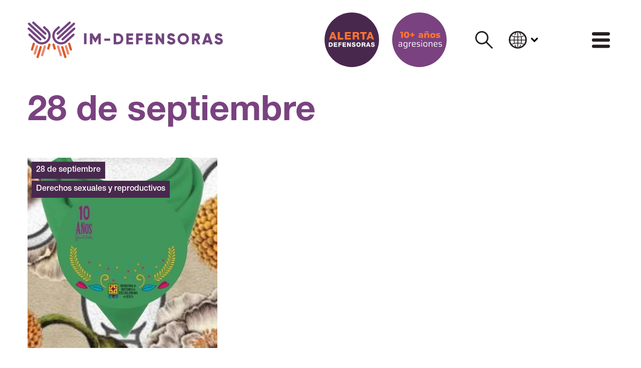

--- FILE ---
content_type: text/html; charset=utf-8
request_url: https://im-defensoras.org/etiqueta/28-de-septiembre/
body_size: 20326
content:
<!doctype html>
<html lang="es" dir="">
  <head>
    <meta charset="UTF-8">
    <base href="../../">
    <meta content="text/html; charset=UTF-8" http-equiv="Content-Type">
    <meta content="width=device-width, initial-scale=1.0" name="viewport">
    <meta name="theme-color" content="white">
    <meta name="color-scheme" content="light">
    <meta name="referrer" content="strict-origin-when-cross-origin">

    
    <link href="assets/css/styles.css?1768518348" rel="stylesheet" data-turbo-track="reload">

    

<script defer src="assets/js/env.js" data-turbo-track="reload"></script>


<script defer src="assets/js/pack.RJZVUHXG.js" data-turbo-track="reload"></script>


    
    <link rel="preload" as="font" type="font/woff2" crossorigin href="assets/fonts/forkawesome-webfont.woff2?1768518348">

    <link rel="preload" as="font" type="font/woff2" crossorigin href="assets/fonts/HelveticaNeueLTStd/HelveticaNeueLTStd-Bd-subset.woff2?1768518348">

    <link rel="preload" as="font" type="font/woff2" crossorigin href="assets/fonts/HelveticaNeueLTStd/HelveticaNeueLTStd-Hv-subset.woff2?1768518348">

    <link rel="preload" as="font" type="font/woff2" crossorigin href="assets/fonts/HelveticaNeueLTStd/HelveticaNeueLTStd-Lt-subset.woff2?1768518348">

    <link rel="preload" as="font" type="font/woff2" crossorigin href="assets/fonts/HelveticaNeueLTStd/HelveticaNeueLTStd-Md-subset.woff2?1768518348">

    <link rel="preload" as="font" type="font/woff2" crossorigin href="assets/fonts/roboto/v27/KFOjCnqEu92Fr1Mu51TzBhc9-subset.woff2?1768518348">

    <link rel="preload" as="font" type="font/woff2" crossorigin href="assets/fonts/roboto/v27/KFOkCnqEu92Fr1MmgWxP-subset.woff2?1768518348">

    <link rel="preload" as="font" type="font/woff2" crossorigin href="assets/fonts/roboto/v27/KFOkCnqEu92Fr1Mu52xP-subset.woff2?1768518348">

    <link rel="preload" as="font" type="font/woff2" crossorigin href="assets/fonts/roboto/v27/KFOlCnqEu92Fr1MmWUlvAw-subset.woff2?1768518348">

    <link rel="preload" as="font" type="font/woff2" crossorigin href="assets/fonts/roboto/v27/KFOmCnqEu92Fr1Me5Q-subset.woff2?1768518348">


    <link rel="icon" type="image/svg+xml" href="public/favicon.svg">
    <link rel="alternate icon" href="public/favicon.ico">
    <link rel="mask-icon" href="public/favicon.svg" color="white">

    <!-- Begin Jekyll SEO tag v2.8.0 -->
<title>28 de septiembre | IM-Defensoras</title>
<meta name="generator" content="Jekyll v4.2.2 (Sutty)" />
<meta property="og:title" content="28 de septiembre" />
<meta property="og:locale" content="es" />
<meta name="description" content="Iniciativa Mesoamericana de Mujeres Defensoras de Derechos Humanos" />
<meta property="og:description" content="Iniciativa Mesoamericana de Mujeres Defensoras de Derechos Humanos" />
<link rel="canonical" href="https://im-defensoras.org/etiqueta/28-de-septiembre/" />
<meta property="og:url" content="https://im-defensoras.org/etiqueta/28-de-septiembre/" />
<meta property="og:site_name" content="IM-Defensoras" />
<meta property="og:type" content="website" />
<meta name="twitter:card" content="summary" />
<meta property="twitter:title" content="28 de septiembre" />
<meta name="twitter:site" content="@IM_Defensoras" />
<meta property="article:publisher" content="https://www.facebook.com/IMDefensoras/" />
<meta name="google-site-verification" content="sXiscV0zoFJ4TGLLYnPH11iBzAkYgpU5bQcrtS-40g8" />
<script type="application/ld+json">
{"@context":"https://schema.org","@type":"WebPage","description":"Iniciativa Mesoamericana de Mujeres Defensoras de Derechos Humanos","headline":"28 de septiembre","publisher":{"@type":"Organization","logo":{"@type":"ImageObject","url":"https://im-defensoras.org/public/jur4plmbn2nmt41ih8wkwva08xvc/yQgybl4L_400x400.jpg"}},"url":"https://im-defensoras.org/etiqueta/28-de-septiembre/"}</script>
<!-- End Jekyll SEO tag -->

    <link type="application/atom+xml" rel="alternate" href="https://im-defensoras.org/feed.xml" title="IM-Defensoras" />

    <script async src="https://www.googletagmanager.com/gtag/js?id=G-RDNYDBXBCP"></script>
    <script>
      window.dataLayer = window.dataLayer || [];
      function gtag(){dataLayer.push(arguments);}
      gtag('js', new Date());
      gtag('config', 'G-RDNYDBXBCP');
    </script>
  </head>
  <body>
    <div data-turbo-permanent>
      <a href="etiqueta/28-de-septiembre/#content" data-turbo="false" class="sr-only sr-only-focusable">
        Saltar al contenido
      </a>
    </div>
    <div>
      <nav class="position-relative px-0" data-controller="body-scroll">
  <div class="row no-gutters justify-content-between align-items-center container mx-auto py-4">
    <a class="d-none d-md-flex col col-md-4" href="?#">
      <svg class="w-100" viewBox="0 0 126.11 23.649" xmlns="http://www.w3.org/2000/svg"><path d="m120.67 13.143 1.39-.805c.252.584.685.976 1.48.976.766 0 .957-.302.957-.574 0-.433-.403-.604-1.46-.896-1.048-.292-2.075-.796-2.075-2.145 0-1.36 1.148-2.146 2.367-2.146 1.158 0 2.065.554 2.578 1.592l-1.36.795c-.24-.503-.573-.816-1.218-.816-.504 0-.755.252-.755.534 0 .323.17.544 1.269.877 1.067.322 2.266.695 2.266 2.185 0 1.36-1.088 2.165-2.62 2.165-1.48 0-2.426-.705-2.819-1.742" fill="#72457f"/><defs><clipPath id="a"/><clipPath id="b"/><clipPath id="c"/><clipPath id="d"/><clipPath id="e"/><clipPath id="f"/><clipPath id="g"/><clipPath id="h"/><clipPath id="i"/><clipPath id="j"/><clipPath id="k"/><clipPath id="l"/><clipPath id="m"/><clipPath id="n"/><clipPath id="o"/><clipPath id="p"/><clipPath id="q"/><clipPath id="r"/><clipPath id="s"/><clipPath id="t"/><clipPath id="u"/><clipPath id="v"/><clipPath id="w"/><clipPath id="x"/><clipPath id="y"/><clipPath id="z"/><clipPath id="A"/><clipPath id="B"/><clipPath id="C"/></defs><g transform="matrix(.26466 0 0 -.26466 9.703 22.445)" clip-path="url(#a)"><path d="M0 0a2.74 2.74 0 0 1 1.606 1.729l6.593 21.408a2.746 2.746 0 1 1-5.239 1.648L-3.634 3.376A2.747 2.747 0 0 1 0 0" fill="#e78975"/></g><g transform="matrix(.26466 0 0 -.26466 13.629 18.165)" clip-path="url(#b)"><path d="M0 0a2.74 2.74 0 0 1 1.606 1.729l2.842 9.592a2.747 2.747 0 0 1-5.24 1.649l-2.842-9.594A2.745 2.745 0 0 1 0 0" fill="#db5c28"/></g><g transform="matrix(.26466 0 0 -.26466 4.935 21.395)" clip-path="url(#c)"><path d="M0 0a2.74 2.74 0 0 1 1.606 1.729l5.457 17.793a2.747 2.747 0 0 1-5.24 1.648L-3.634 3.376A2.747 2.747 0 0 1 0 0" fill="#e78975"/></g><g transform="matrix(.26466 0 0 -.26466 3.153 18.765)" clip-path="url(#d)"><path d="M0 0a2.74 2.74 0 0 1 1.606 1.729l4.317 14.035a2.747 2.747 0 1 1-5.24 1.648L-3.634 3.376A2.746 2.746 0 0 1 0 0" fill="#db5c28"/></g><g transform="matrix(.26466 0 0 -.26466 6.778 23.595)" clip-path="url(#e)"><path d="M0 0a2.74 2.74 0 0 1 1.606 1.729l7.42 24.032a2.747 2.747 0 0 1-5.24 1.649l-7.42-24.034A2.747 2.747 0 0 1 0 0" fill="#db5c28"/></g><g transform="matrix(.26466 0 0 -.26466 9.24 14.845)" clip-path="url(#f)"><path d="M0 0a21.404 21.404 0 0 0-14.734 5.844L-32.059 21.78a2.753 2.753 0 0 0 3.727 4.052l17.35-15.96C-4.547 3.803 5.584 4.1 11.63 10.51c2.914 3.089 4.45 7.148 4.325 11.429s-1.896 8.243-4.985 11.158l-7.272 6.84a2.753 2.753 0 0 0 3.758 4.021l7.281-6.85c4.168-3.93 6.551-9.257 6.72-15.008.168-5.75-1.899-11.207-5.823-15.368C11.415 2.258 5.712 0 0 0" fill="#72457f"/></g><g transform="matrix(.26466 0 0 -.26466 -.005 4.535)" clip-path="url(#g)"><path d="M0 0a2.742 2.742 0 0 1 .874-2.191l28.478-26.15a2.746 2.746 0 1 1 3.732 4.03L4.607 1.839A2.746 2.746 0 0 1 0 0" fill="#72457f"/></g><g transform="matrix(.26466 0 0 -.26466 2.988 .675)" clip-path="url(#h)"><path d="M0 0a2.742 2.742 0 0 1 .874-2.191l29.311-26.866a2.748 2.748 0 0 1 3.732 4.031L4.607 1.838A2.745 2.745 0 0 1 0 0" fill="#72457f"/></g><g transform="matrix(.26466 0 0 -.26466 .21 1.395)" clip-path="url(#i)"><path d="M0 0a2.742 2.742 0 0 1 .874-2.191l38.503-35.412a2.748 2.748 0 0 1 3.733 4.03L4.607 1.839A2.746 2.746 0 0 1 0 0" fill="#72457f"/></g><g transform="matrix(.26466 0 0 -.26466 21.186 22.445)" clip-path="url(#j)"><path d="M0 0a2.74 2.74 0 0 0-1.606 1.729L-8.2 23.137a2.747 2.747 0 0 0 5.24 1.648L3.633 3.376A2.746 2.746 0 0 0 0 0" fill="#e78975"/></g><g transform="matrix(.26466 0 0 -.26466 17.26 18.165)" clip-path="url(#k)"><path d="M0 0a2.74 2.74 0 0 0-1.606 1.729l-2.842 9.592a2.747 2.747 0 0 0 5.24 1.649l2.842-9.594A2.745 2.745 0 0 0 0 0" fill="#db5c28"/></g><g transform="matrix(.26466 0 0 -.26466 25.954 21.395)" clip-path="url(#l)"><path d="M0 0a2.74 2.74 0 0 0-1.606 1.729l-5.457 17.793a2.747 2.747 0 0 0 5.24 1.648L3.634 3.376A2.747 2.747 0 0 0 0 0" fill="#e78975"/></g><g transform="matrix(.26466 0 0 -.26466 27.736 18.765)" clip-path="url(#m)"><path d="M0 0a2.74 2.74 0 0 0-1.606 1.729l-4.316 14.035a2.746 2.746 0 1 0 5.239 1.648L3.634 3.376A2.746 2.746 0 0 0 0 0" fill="#db5c28"/></g><g transform="matrix(.26466 0 0 -.26466 24.111 23.595)" clip-path="url(#n)"><path d="M0 0a2.74 2.74 0 0 0-1.606 1.729l-7.42 24.032a2.747 2.747 0 0 0 5.24 1.649l7.42-24.034A2.747 2.747 0 0 0 0 0" fill="#db5c28"/></g><g transform="matrix(.26466 0 0 -.26466 21.649 14.845)" clip-path="url(#o)"><path d="M0 0c5.291 0 10.59 1.936 14.734 5.844L32.059 21.78a2.753 2.753 0 0 1-3.727 4.052l-17.35-15.96C4.547 3.803-5.584 4.1-11.63 10.51c-2.914 3.089-4.45 7.148-4.325 11.429s1.896 8.243 4.985 11.158l7.272 6.84a2.753 2.753 0 0 1-3.758 4.021l-7.281-6.85c-4.168-3.93-6.551-9.257-6.72-15.008-.168-5.75 1.899-11.207 5.823-15.368C-11.415 2.258-5.712 0 0 0" fill="#72457f"/></g><g transform="matrix(.26466 0 0 -.26466 30.893 4.535)" clip-path="url(#p)"><path d="M0 0a2.74 2.74 0 0 0-.875-2.191l-28.477-26.15a2.746 2.746 0 1 0-3.732 4.03l28.477 26.15A2.746 2.746 0 0 0 0 0" fill="#72457f"/></g><g transform="matrix(.26466 0 0 -.26466 27.901 .675)" clip-path="url(#q)"><path d="M0 0a2.74 2.74 0 0 0-.875-2.191l-29.31-26.866a2.748 2.748 0 0 0-3.732 4.031l29.31 26.864A2.745 2.745 0 0 0 0 0" fill="#72457f"/></g><g transform="matrix(.26466 0 0 -.26466 30.68 1.395)" clip-path="url(#r)"><path d="M0 0a2.74 2.74 0 0 0-.875-2.191l-38.502-35.412a2.748 2.748 0 0 0-3.733 4.03L-4.607 1.839A2.746 2.746 0 0 0 0 0" fill="#72457f"/></g><g transform="matrix(.26466 0 0 -.26466 47.328 14.745)" clip-path="url(#s)"><path d="M0 0h-6.09v15.49l-6.889-11.303h-.685l-6.888 11.303V0h-6.09v26.642h6.09l7.231-11.837 7.231 11.837H0z" fill="#72457f"/></g><g transform="matrix(.26466 0 0 -.26466 61.837 11.215)" clip-path="url(#t)"><path d="M0 0c0-7.536-5.595-13.321-12.94-13.321h-10.657v26.642h10.657C-5.595 13.321 0 7.536 0 0m-5.861 0c0 4.567-2.893 7.46-7.079 7.46h-4.567V-7.46h4.567c4.186 0 7.079 2.893 7.079 7.46" fill="#72457f"/></g><g transform="matrix(.26466 0 0 -.26466 68.177 13.185)" clip-path="url(#u)"><path d="M0 0v-5.861h-16.746v26.642H-.19V14.92h-10.467v-4.415h9.515V4.719h-9.515V0z" fill="#72457f"/></g><g transform="matrix(.26466 0 0 -.26466 71.707 9.245)" clip-path="url(#v)"><path d="M0 0v-5.139h9.895v-5.86H0v-9.782h-6.09V5.861h16.176V0z" fill="#72457f"/></g><g transform="matrix(.26466 0 0 -.26466 80.767 13.185)" clip-path="url(#w)"><path d="M0 0v-5.861h-16.746v26.642H-.19V14.92h-10.466v-4.415h9.514V4.719h-9.514V0z" fill="#72457f"/></g><g transform="matrix(.26466 0 0 -.26466 88.217 7.685)" clip-path="url(#x)"><path d="M0 0v-26.642h-4.567l-10.277 14.463v-14.463h-6.089V0h4.567L-6.09-14.462V0z" fill="#72457f"/></g><g transform="matrix(.26466 0 0 -.26466 89.987 13.135)" clip-path="url(#y)"><path d="m0 0 5.252 3.044C6.204.837 7.841-.647 10.847-.647c2.893 0 3.616 1.142 3.616 2.169 0 1.637-1.523 2.284-5.519 3.387-3.958 1.105-7.84 3.008-7.84 8.108 0 5.138 4.338 8.107 8.944 8.107 4.377 0 7.802-2.094 9.743-6.014l-5.138-3.007c-.913 1.903-2.169 3.083-4.605 3.083-1.903 0-2.855-.952-2.855-2.017 0-1.218.648-2.055 4.796-3.312 4.034-1.217 8.563-2.626 8.563-8.258 0-5.138-4.11-8.183-9.895-8.183C5.062-6.584 1.485-3.92 0 0" fill="#72457f"/></g><g transform="matrix(.26466 0 0 -.26466 96.887 11.215)" clip-path="url(#z)"><path d="M0 0c0 7.84 6.204 13.854 13.854 13.854S27.707 7.84 27.707 0s-6.203-13.854-13.853-13.854S0-7.84 0 0m21.618 0c0 4.757-3.426 7.916-7.764 7.916C9.515 7.916 6.09 4.757 6.09 0s3.425-7.917 7.764-7.917c4.338 0 7.764 3.16 7.764 7.917" fill="#72457f"/></g><g transform="matrix(.26466 0 0 -.26466 108.51 12.425)" clip-path="url(#A)"><path d="M0 0h-2.893v-8.753h-6.089v26.641H1.675a9.112 9.112 0 0 0 9.134-9.134c0-3.274-1.979-6.242-4.91-7.726l5.671-9.781H5.024zm-2.893 5.329h4.568c1.675 0 3.044 1.484 3.044 3.425s-1.369 3.425-3.044 3.425h-4.568z" fill="#72457f"/></g><g transform="matrix(.26466 0 0 -.26466 117.46 13.635)" clip-path="url(#B)"><path d="M0 0h-9.895l-1.333-4.187h-6.66l9.058 26.642h7.764L7.992-4.187h-6.66zm-1.827 5.709-3.121 9.781-3.121-9.781z" fill="#72457f"/></g><g transform="matrix(.26466 0 0 -.26466 120.69 13.135)" clip-path="url(#C)"><path d="m0 0 5.252 3.044C6.204.837 7.84-.647 10.847-.647c2.893 0 3.616 1.142 3.616 2.169 0 1.637-1.523 2.284-5.519 3.387-3.958 1.105-7.84 3.008-7.84 8.108 0 5.138 4.338 8.107 8.944 8.107 4.376 0 7.802-2.094 9.743-6.014l-5.138-3.007c-.913 1.903-2.169 3.083-4.605 3.083-1.903 0-2.855-.952-2.855-2.017 0-1.218.647-2.055 4.796-3.312 4.034-1.217 8.563-2.626 8.563-8.258 0-5.138-4.111-8.183-9.896-8.183C5.062-6.584 1.484-3.92 0 0" fill="#72457f"/></g><g stroke-width=".265"><path d="M9.707 22.449a.725.725 0 0 0 .425-.458l1.745-5.665a.727.727 0 0 0-1.386-.436l-1.745 5.666a.727.727 0 0 0 .961.893" fill="#e78975"/><path d="M13.633 18.173a.725.725 0 0 0 .425-.458l.752-2.538a.727.727 0 0 0-1.387-.436l-.752 2.539a.727.727 0 0 0 .962.893" fill="#db5c28"/><path d="M4.94 21.395a.725.725 0 0 0 .425-.458L6.81 16.23a.727.727 0 0 0-1.386-.436l-1.444 4.709a.727.727 0 0 0 .961.893" fill="#e78975"/><path d="M3.159 18.773a.725.725 0 0 0 .425-.458l1.142-3.713a.727.727 0 0 0-1.387-.437L2.197 17.88a.727.727 0 0 0 .962.893M6.783 23.597a.725.725 0 0 0 .425-.458l1.964-6.36a.727.727 0 0 0-1.387-.435l-1.964 6.36a.727.727 0 0 0 .962.893" fill="#db5c28"/></g><g fill="#72457f" stroke-width=".265"><path d="M9.245 14.849c-1.4 0-2.803-.512-3.9-1.546L.762 9.086a.729.729 0 1 1 .986-1.072l4.592 4.223a4.235 4.235 0 0 0 5.983-.169 4.198 4.198 0 0 0 1.145-3.024 4.199 4.199 0 0 0-1.32-2.953l-1.924-1.81a.728.728 0 1 1 .995-1.064l1.927 1.813A5.646 5.646 0 0 1 14.923 9a5.67 5.67 0 0 1-5.678 5.848"/><path d="M.001 4.538a.725.725 0 0 0 .231.58l7.536 6.92a.726.726 0 1 0 .988-1.067L1.22 4.05a.726.726 0 0 0-1.219.487M2.994.68a.726.726 0 0 0 .231.58l7.756 7.11a.727.727 0 0 0 .988-1.067L4.213.193a.727.727 0 0 0-1.22.487M.215 1.403a.725.725 0 0 0 .231.58l10.19 9.37a.727.727 0 0 0 .987-1.066L1.434.917a.727.727 0 0 0-1.22.486"/></g><g stroke-width=".265"><path d="M21.189 22.449a.725.725 0 0 1-.425-.458l-1.745-5.665a.727.727 0 0 1 1.387-.436l1.744 5.666a.727.727 0 0 1-.961.893" fill="#e78975"/><path d="M17.263 18.173a.725.725 0 0 1-.425-.458l-.752-2.538a.727.727 0 0 1 1.387-.436l.752 2.539a.727.727 0 0 1-.962.893" fill="#db5c28"/><path d="M25.956 21.395a.725.725 0 0 1-.425-.458l-1.444-4.708a.727.727 0 0 1 1.387-.436l1.444 4.709a.727.727 0 0 1-.962.893" fill="#e78975"/><path d="M27.738 18.773a.725.725 0 0 1-.425-.458l-1.142-3.713a.727.727 0 0 1 1.386-.437L28.7 17.88a.727.727 0 0 1-.962.893M24.113 23.597a.725.725 0 0 1-.425-.458l-1.963-6.36a.727.727 0 0 1 1.386-.435l1.964 6.36a.727.727 0 0 1-.962.893" fill="#db5c28"/></g><g fill="#72457f"><g stroke-width=".265"><path d="M21.652 14.849c1.4 0 2.802-.512 3.899-1.546l4.584-4.217a.729.729 0 1 0-.986-1.072l-4.591 4.223a4.235 4.235 0 0 1-5.984-.169 4.198 4.198 0 0 1-1.144-3.024 4.199 4.199 0 0 1 1.319-2.953l1.924-1.81a.728.728 0 1 0-.994-1.064L17.752 5.03A5.646 5.646 0 0 0 15.974 9a5.67 5.67 0 0 0 5.678 5.848"/><path d="M30.895 4.538a.724.724 0 0 1-.232.58l-7.535 6.92a.726.726 0 1 1-.988-1.067l7.536-6.92a.726.726 0 0 1 1.219.487M27.903.68a.725.725 0 0 1-.232.58l-7.756 7.11a.727.727 0 0 1-.987-1.067l7.756-7.11a.727.727 0 0 1 1.219.487M30.681 1.403a.725.725 0 0 1-.232.58l-10.188 9.37a.727.727 0 0 1-.987-1.066L29.463.917a.727.727 0 0 1 1.219.486"/></g><path d="M38.063 14.697H36.45v-7.05h1.612zM47.328 14.745h-1.611v-4.099l-1.823 2.991h-.182l-1.822-2.991v4.099h-1.612v-7.05h1.612l1.913 3.132 1.914-3.132h1.611zM49.542 10.993h3.828v1.45h-3.828z"/><g stroke-width=".265"><path d="M61.83 11.22c0 1.994-1.48 3.525-3.424 3.525h-2.82v-7.05h2.82c1.943 0 3.424 1.53 3.424 3.525m-1.55 0c0-1.208-.766-1.974-1.874-1.974h-1.209v3.948h1.209c1.108 0 1.873-.765 1.873-1.974M68.174 13.194v1.55h-4.431v-7.05h4.38v1.552h-2.77v1.168h2.519v1.531h-2.518v1.249zM71.699 9.246v1.36h2.618v1.55H71.7v2.589h-1.611v-7.05h4.28v1.55zM80.762 13.194v1.55h-4.431v-7.05h4.38v1.552h-2.769v1.168h2.518v1.531h-2.518v1.249zM88.215 7.695v7.05h-1.208l-2.72-3.827v3.827h-1.611v-7.05h1.208l2.72 3.827V7.695zM89.977 13.143l1.39-.805c.252.584.685.976 1.48.976.766 0 .957-.302.957-.574 0-.433-.403-.604-1.46-.896-1.048-.292-2.075-.796-2.075-2.145 0-1.36 1.148-2.146 2.367-2.146 1.158 0 2.065.554 2.578 1.592l-1.36.795c-.241-.503-.573-.816-1.218-.816-.504 0-.756.252-.756.534 0 .323.172.544 1.27.877 1.067.322 2.265.695 2.265 2.185 0 1.36-1.087 2.165-2.618 2.165-1.48 0-2.427-.705-2.82-1.742M96.875 11.22a3.635 3.635 0 0 1 3.666-3.666 3.635 3.635 0 0 1 3.666 3.666 3.634 3.634 0 0 1-3.666 3.666 3.635 3.635 0 0 1-3.666-3.666m5.72 0c0-1.26-.906-2.095-2.054-2.095-1.148 0-2.054.836-2.054 2.095 0 1.259.906 2.095 2.054 2.095 1.148 0 2.055-.836 2.055-2.095M108.5 12.428h-.766v2.317h-1.61v-7.05h2.82a2.411 2.411 0 0 1 2.416 2.417c0 .866-.523 1.651-1.3 2.044l1.502 2.589h-1.733zm-.766-1.41h1.21c.442 0 .805-.393.805-.906 0-.514-.363-.907-.806-.907h-1.209zM117.45 13.637h-2.618l-.353 1.108h-1.763l2.397-7.05h2.055l2.397 7.05h-1.763zm-.483-1.51-.826-2.589-.826 2.588z"/></g></g></svg>

    </a>

    <a class="d-flex d-md-none col-4 pr-3" href="">
      <svg class="w-100" version="1.1" viewBox="0 0 111.64 105.63" xmlns="http://www.w3.org/2000/svg">
 <defs>
  <clipPath id="clipPath19129">
   <path d="m0 0h1920v1080h-1920z"/>
  </clipPath>
  <clipPath id="clipPath19157">
   <path d="m0 0h1920v1080h-1920z"/>
  </clipPath>
  <clipPath id="clipPath19181">
   <path d="m0 0h1920v1080h-1920z"/>
  </clipPath>
 </defs>
 <g transform="translate(-47.753 -73.883)">
  <g transform="matrix(.35278 0 0 -.35278 82.829 154.99)">
   <path d="m0 0c2.008 0.799 3.653 2.462 4.352 4.684l17.872 58.024c1.233 3.922-0.946 8.101-4.868 9.334-3.918 1.235-8.1-0.945-9.334-4.867l-17.871-58.024c-1.233-3.922 0.946-8.101 4.868-9.334 1.698-0.535 3.446-0.428 4.981 0.183" fill="#ff8c6e"/>
  </g>
  <g transform="matrix(.35278 0 0 -.35278 97.013 139.55)">
   <path d="m0 0c2.008 0.799 3.653 2.461 4.352 4.684l7.703 26c1.233 3.921-0.947 8.1-4.868 9.334-3.918 1.234-8.101-0.946-9.333-4.868l-7.703-25.999c-1.233-3.922 0.946-8.1 4.868-9.334 1.697-0.534 3.446-0.428 4.981 0.183" fill="#ff4f00"/>
  </g>
  <g transform="matrix(.35278 0 0 -.35278 65.604 151.19)">
   <path d="m0 0c2.008 0.799 3.654 2.461 4.352 4.684l14.791 48.227c1.233 3.921-0.946 8.1-4.867 9.334-3.922 1.233-8.101-0.947-9.335-4.868l-14.79-48.227c-1.233-3.921 0.946-8.1 4.867-9.334 1.699-0.534 3.447-0.427 4.982 0.184" fill="#ff8c6e"/>
  </g>
  <g transform="matrix(.35278 0 0 -.35278 59.167 141.71)">
   <path d="m0 0c2.008 0.799 3.653 2.462 4.352 4.684l11.699 38.04c1.234 3.922-0.946 8.1-4.866 9.334-3.922 1.233-8.102-0.946-9.335-4.867l-11.699-38.04c-1.233-3.922 0.946-8.101 4.867-9.334 1.698-0.535 3.447-0.428 4.982 0.183" fill="#ff4f00"/>
  </g>
  <g transform="matrix(.35278 0 0 -.35278 72.263 159.14)">
   <path d="m0 0c2.008 0.799 3.654 2.461 4.353 4.684l20.109 65.136c1.233 3.922-0.946 8.101-4.866 9.335-3.922 1.232-8.102-0.946-9.335-4.868l-20.11-65.137c-1.233-3.921 0.947-8.1 4.867-9.334 1.699-0.534 3.447-0.427 4.982 0.184" fill="#ff4f00"/>
  </g>
  <g transform="matrix(.35278 0 0 -.35278 81.157 127.54)">
   <path d="m0 0c-14.34-2e-3 -28.702 5.248-39.932 15.84l-46.958 43.189c-3.031 2.789-3.227 7.508-0.44 10.541 2.791 3.03 7.506 3.229 10.541 0.44l47.023-43.254c17.441-16.448 44.9-15.646 61.288 1.727 7.897 8.374 12.061 19.375 11.72 30.978-0.338 11.603-5.138 22.341-13.512 30.24l-19.708 18.54c-3.009 2.811-3.168 7.531-0.355 10.542 2.813 3.005 7.532 3.169 10.542 0.355l19.733-18.563c11.296-10.654 17.757-25.093 18.213-40.679 0.455-15.584-5.149-30.375-15.782-41.649-11.436-12.125-26.891-18.246-42.373-18.247" fill="#7a4282"/>
  </g>
  <g transform="matrix(.35278 0 0 -.35278 47.758 90.278)">
   <path d="m0 0c-0.137-2.156 0.661-4.355 2.371-5.938l77.18-70.875c3.016-2.793 7.726-2.612 10.519 0.404 2.793 3.013 2.613 7.725-0.403 10.519l-77.181 70.874c-3.016 2.793-7.726 2.613-10.519-0.404-1.21-1.306-1.862-2.931-1.967-4.58" fill="#7a4282"/>
  </g>
  <g transform="matrix(.35278 0 0 -.35278 58.571 76.34)">
   <path d="m0 0c-0.138-2.156 0.661-4.355 2.37-5.938l79.439-72.814c3.017-2.793 7.726-2.612 10.519 0.402 2.793 3.017 2.612 7.727-0.403 10.52l-79.439 72.815c-3.016 2.792-7.726 2.612-10.519-0.403-1.211-1.307-1.862-2.933-1.967-4.582" fill="#7a4282"/>
  </g>
  <g transform="matrix(.35278 0 0 -.35278 48.53 78.953)">
   <path d="m0 0c-0.137-2.156 0.661-4.355 2.371-5.938l104.35-95.977c3.016-2.792 7.726-2.611 10.518 0.404 2.793 3.016 2.613 7.726-0.403 10.519l-104.35 95.976c-3.016 2.793-7.726 2.613-10.519-0.402-1.21-1.307-1.862-2.933-1.967-4.582" fill="#7a4282"/>
  </g>
  <g transform="matrix(.35278 0 0 -.35278 124.31 154.99)">
   <path d="m0 0c-2.008 0.799-3.653 2.462-4.353 4.684l-17.871 58.024c-1.233 3.922 0.946 8.101 4.868 9.334 3.918 1.235 8.1-0.945 9.334-4.867l17.871-58.024c1.234-3.922-0.946-8.101-4.868-9.334-1.698-0.535-3.446-0.428-4.981 0.183" fill="#ff8c6e"/>
  </g>
  <path d="m110.13 139.55c-0.70838-0.28187-1.2887-0.86819-1.5353-1.6524l-2.7174-9.1722c-0.43497-1.3832 0.33408-2.8575 1.7173-3.2928 1.3822-0.43533 2.8578 0.33373 3.2925 1.7173l2.7174 9.1719c0.43533 1.3836-0.33373 2.8575-1.7173 3.2928-0.59902 0.18838-1.2157 0.15099-1.7572-0.0646" fill="#ff4f00"/>
  <g transform="matrix(.35278 0 0 -.35278 141.54 151.19)">
   <path d="m0 0c-2.007 0.799-3.653 2.461-4.352 4.684l-14.791 48.227c-1.232 3.921 0.947 8.1 4.867 9.334 3.922 1.233 8.101-0.947 9.335-4.868l14.791-48.227c1.233-3.921-0.947-8.1-4.867-9.334-1.699-0.534-3.448-0.427-4.983 0.184" fill="#ff8c6e"/>
  </g>
  <g transform="matrix(.35278 0 0 -.35278 147.98 141.71)">
   <path d="m0 0c-2.008 0.799-3.653 2.462-4.353 4.684l-11.699 38.04c-1.233 3.922 0.947 8.1 4.867 9.334 3.922 1.233 8.102-0.946 9.334-4.867l11.7-38.04c1.234-3.922-0.946-8.101-4.867-9.334-1.699-0.535-3.447-0.428-4.982 0.183" fill="#ff4f00"/>
  </g>
  <g transform="matrix(.35278 0 0 -.35278 134.88 159.14)">
   <path d="m0 0c-2.008 0.799-3.653 2.461-4.352 4.684l-20.11 65.136c-1.233 3.922 0.947 8.101 4.867 9.335 3.921 1.232 8.101-0.946 9.334-4.868l20.11-65.137c1.234-3.921-0.946-8.1-4.866-9.334-1.7-0.534-3.448-0.427-4.983 0.184" fill="#ff4f00"/>
  </g>
  <g transform="matrix(.35278 0 0 -.35278 125.99 127.54)">
   <path d="m0 0c14.34-2e-3 28.703 5.248 39.933 15.84l46.957 43.189c3.031 2.789 3.227 7.508 0.44 10.541-2.79 3.03-7.506 3.229-10.54 0.44l-47.024-43.254c-17.441-16.448-44.9-15.646-61.287 1.727-7.898 8.374-12.061 19.375-11.721 30.978 0.339 11.603 5.138 22.341 13.513 30.24l19.708 18.54c3.008 2.811 3.167 7.531 0.354 10.542-2.813 3.005-7.532 3.169-10.542 0.355l-19.732-18.563c-11.297-10.654-17.757-25.093-18.213-40.679-0.455-15.584 5.148-30.375 15.781-41.649 11.436-12.125 26.891-18.246 42.373-18.247" fill="#7a4282"/>
  </g>
  <g transform="matrix(.35278 0 0 -.35278 159.38 90.278)">
   <path d="m0 0c0.137-2.156-0.661-4.355-2.37-5.938l-77.181-70.875c-3.016-2.793-7.726-2.612-10.519 0.404-2.793 3.013-2.613 7.725 0.403 10.519l77.181 70.874c3.016 2.793 7.726 2.613 10.519-0.404 1.21-1.306 1.862-2.931 1.967-4.58" fill="#7a4282"/>
  </g>
  <g transform="matrix(.35278 0 0 -.35278 148.57 76.34)">
   <path d="m0 0c0.137-2.156-0.661-4.355-2.371-5.938l-79.439-72.814c-3.016-2.793-7.726-2.612-10.519 0.402-2.793 3.017-2.612 7.727 0.403 10.52l79.44 72.815c3.016 2.792 7.726 2.612 10.518-0.403 1.211-1.307 1.863-2.933 1.968-4.582" fill="#7a4282"/>
  </g>
  <g transform="matrix(.35278 0 0 -.35278 158.61 78.953)">
   <path d="m0 0c0.137-2.156-0.661-4.355-2.371-5.938l-104.35-95.977c-3.017-2.792-7.726-2.611-10.52 0.404-2.792 3.016-2.613 7.726 0.404 10.519l104.35 95.976c3.016 2.793 7.726 2.613 10.519-0.402 1.21-1.307 1.862-2.933 1.967-4.582" fill="#7a4282"/>
  </g>
  <path d="m50.265 179.34h-1.9872v-8.6946h1.9872z" fill="#7a4282"/>
  <g transform="matrix(.35278 0 0 -.35278 61.692 179.34)">
   <path d="m0 0h-5.634v14.33l-6.373-10.457h-0.634l-6.372 10.457v-14.33h-5.634v24.646h5.634l6.689-10.95 6.69 10.95h5.634z" fill="#7a4282"/>
  </g>
  <path d="m64.425 174.73h4.7202v1.7886h-4.7202z" fill="#7a4282"/>
  <g transform="matrix(.35278 0 0 -.35278 -395.61 323.29)">
   <g clip-path="url(#clipPath19129)">
    <g transform="translate(1347 420.37)">
     <path d="m0 0c0-6.971-5.176-12.323-11.972-12.323h-9.858v24.647h9.858c6.796 0 11.972-5.352 11.972-12.324m-5.422 0c0 4.226-2.676 6.901-6.55 6.901h-4.224v-13.802h4.224c3.874 0 6.55 2.676 6.55 6.901" fill="#7a4282"/>
    </g>
   </g>
  </g>
  <g transform="matrix(.35278 0 0 -.35278 87.405 177.43)">
   <path d="m0 0v-5.422h-15.492v24.647h15.316v-5.423h-9.683v-4.084h8.802v-5.352h-8.802v-4.366z" fill="#7a4282"/>
  </g>
  <g transform="matrix(.35278 0 0 -.35278 91.752 172.56)">
   <path d="m0 0v-4.753h9.154v-5.423h-9.154v-9.048h-5.633v24.646h14.964v-5.422z" fill="#7a4282"/>
  </g>
  <g transform="matrix(.35278 0 0 -.35278 102.93 177.43)">
   <path d="m0 0v-5.422h-15.492v24.647h15.316v-5.423h-9.683v-4.084h8.803v-5.352h-8.803v-4.366z" fill="#7a4282"/>
  </g>
  <g transform="matrix(.35278 0 0 -.35278 112.12 170.65)">
   <path d="m0 0v-24.646h-4.225l-9.506 13.379v-13.379h-5.634v24.646h4.225l9.507-13.379v13.379z" fill="#7a4282"/>
  </g>
  <g transform="matrix(.35278 0 0 -.35278 -395.61 323.29)">
   <g clip-path="url(#clipPath19157)">
    <g transform="translate(1445.4 413.65)">
     <path d="m0 0 4.859 2.817c0.88-2.043 2.394-3.416 5.176-3.416 2.675 0 3.345 1.057 3.345 2.007 0 1.514-1.409 2.113-5.106 3.134-3.662 1.021-7.253 2.782-7.253 7.5 0 4.753 4.014 7.5 8.275 7.5 4.048 0 7.217-1.938 9.013-5.564l-4.753-2.781c-0.846 1.76-2.007 2.851-4.26 2.851-1.761 0-2.641-0.88-2.641-1.865 0-1.127 0.598-1.902 4.436-3.063 3.732-1.127 7.922-2.43 7.922-7.641 0-4.753-3.803-7.57-9.155-7.57-5.175 0-8.485 2.465-9.858 6.091" fill="#7a4282"/>
    </g>
    <g transform="translate(1469.5 420.37)">
     <path d="m0 0c0 7.253 5.739 12.817 12.816 12.817 7.078 0 12.816-5.564 12.816-12.817s-5.738-12.815-12.816-12.815c-7.077 0-12.816 5.562-12.816 12.815m19.999 0c0 4.402-3.169 7.324-7.183 7.324-4.013 0-7.183-2.922-7.183-7.324 0-4.4 3.17-7.323 7.183-7.323 4.014 0 7.183 2.923 7.183 7.323" fill="#7a4282"/>
    </g>
    <g transform="translate(1510.2 416.15)">
     <path d="m0 0h-2.676v-8.098h-5.634v24.646h9.859c4.683 0 8.45-3.767 8.45-8.45 0-3.028-1.831-5.774-4.542-7.148l5.246-9.048h-6.056zm-2.676 4.929h4.225c1.549 0 2.817 1.373 2.817 3.169s-1.268 3.169-2.817 3.169h-4.225z" fill="#7a4282"/>
    </g>
   </g>
  </g>
  <g transform="matrix(.35278 0 0 -.35278 148.18 177.97)">
   <path d="m0 0h-9.155l-1.232-3.873h-6.161l8.379 24.646h7.183l8.38-24.646h-6.162zm-1.69 5.281-2.887 9.049-2.887-9.049z" fill="#7a4282"/>
  </g>
  <g transform="matrix(.35278 0 0 -.35278 -395.61 323.29)">
   <g clip-path="url(#clipPath19181)">
    <g transform="translate(1552.7 413.65)">
     <path d="m0 0 4.859 2.817c0.88-2.043 2.394-3.416 5.176-3.416 2.676 0 3.344 1.057 3.344 2.007 0 1.514-1.407 2.113-5.105 3.134-3.661 1.021-7.253 2.782-7.253 7.5 0 4.753 4.014 7.5 8.274 7.5 4.05 0 7.219-1.938 9.014-5.564l-4.753-2.781c-0.845 1.76-2.008 2.851-4.261 2.851-1.76 0-2.641-0.88-2.641-1.865 0-1.127 0.599-1.902 4.437-3.063 3.732-1.127 7.922-2.43 7.922-7.641 0-4.753-3.802-7.57-9.155-7.57-5.175 0-8.484 2.465-9.858 6.091" fill="#7a4282"/>
    </g>
   </g>
  </g>
 </g>
</svg>

    </a>

    <div class="col d-flex justify-content-end align-items-center "><a class="mr-2 mr-md-4 max-w-111px" href="alertas/">
          <?xml version="1.0" encoding="UTF-8"?>
<svg width="100%" height="100%" version="1.1" viewBox="0 0 36.913 36.913" xmlns="http://www.w3.org/2000/svg">
 <defs>
  <clipPath id="a"/>
 </defs>
 <g transform="matrix(.26466 0 0 -.26466 36.91 18.46)" clip-path="url(#a)">
  <path d="M0 0c0 38.515-31.223 69.737-69.737 69.737-38.515 0-69.738-31.222-69.738-69.737s31.223-69.737 69.738-69.737C-31.223-69.737 0-38.515 0 0" fill="#49284e"/>
 </g>
 <circle cx="18.456" cy="18.456" r="18.088" fill="#49284e" stroke-width=".765"/>
 <g transform="translate(-206.98 -155.14)" fill="#fff" stroke-width=".265" aria-label="DEFENSORAS">
  <path d="m210.11 178.23h1.2566c0.88818 0 1.4326-0.51572 1.4326-1.4735 0-0.90456-0.53619-1.4489-1.4326-1.4489h-1.2566zm0.76129-2.2675h0.36019c0.51981 0 0.80632 0.25785 0.80632 0.78994 0 0.5853-0.22921 0.81042-0.80632 0.8227h-0.36019z"/>
  <path d="m213.46 178.23h2.3698v-0.65488h-1.6086v-0.55665h1.4326v-0.58939h-1.4326v-0.51163h1.5676v-0.60985h-2.3289z"/>
  <path d="m216.51 178.23h0.7613v-1.1256h1.2033v-0.58939h-1.2033v-0.59758h1.3916v-0.60985h-2.1529z"/>
  <path d="m219.25 178.23h2.3698v-0.65488h-1.6086v-0.55665h1.4326v-0.58939h-1.4326v-0.51163h1.5676v-0.60985h-2.3289z"/>
  <path d="m222.29 178.23h0.71627v-1.8214h8e-3l1.0151 1.8214h0.78177v-2.9224h-0.71628v1.8009h-8e-3l-1.0151-1.8009h-0.78176z"/>
  <path d="m225.41 177.24c4e-3 0.74902 0.59758 1.0437 1.2688 1.0437 0.6426 0 1.2729-0.23739 1.2729-0.97822 0-0.528-0.42568-0.72447-0.84725-0.84316-0.42568-0.1187-0.84726-0.15963-0.84726-0.38474 0-0.19238 0.20465-0.24968 0.36837-0.24968 0.23331 0 0.48298 0.086 0.4707 0.352h0.7613c-4e-3 -0.65897-0.58939-0.94139-1.1706-0.94139-0.54846 0-1.1911 0.24967-1.1911 0.88818 0 0.53618 0.43795 0.72446 0.85543 0.84316 0.42158 0.1187 0.83907 0.16781 0.83907 0.42567 0 0.21693-0.2374 0.29879-0.4666 0.29879-0.32335 0-0.53619-0.11051-0.55256-0.45432z"/>
  <path d="m228.45 176.76c0 0.84725 0.51982 1.5226 1.4407 1.5226 0.92093 0 1.4407-0.67534 1.4407-1.5226s-0.51981-1.5226-1.4407-1.5226c-0.92092 0-1.4407 0.67535-1.4407 1.5226zm0.7613 0c0-0.43386 0.18828-0.86772 0.67944-0.86772s0.67944 0.43386 0.67944 0.86772c0 0.43385-0.18828 0.86771-0.67944 0.86771s-0.67944-0.43386-0.67944-0.86771z"/>
  <path d="m231.99 178.23h0.76129v-1.0642h0.57712c0.35609 0 0.4052 0.30288 0.42567 0.59758 8e-3 0.0819 0.0205 0.36837 0.0859 0.4666h0.75311c-0.10232-0.10642-0.1146-0.53619-0.12279-0.65898-0.0246-0.27832-0.1146-0.62622-0.42567-0.6999v-8e-3c0.30698-0.1187 0.45842-0.41749 0.45842-0.73265 0-0.58939-0.50753-0.82269-1.0232-0.82269h-1.4898zm0.76129-2.3126h0.60577c0.21283 0 0.38474 0.0982 0.38474 0.31516 0 0.22103-0.12279 0.34382-0.352 0.34382h-0.63851z"/>
  <path d="m236.36 176.11h8e-3l0.32335 1.0232h-0.66307zm-1.4735 2.112h0.78177l0.18418-0.52391h1.0192l0.18009 0.52391h0.79404l-1.0928-2.9224h-0.77358z"/>
  <path d="m238.15 177.24c4e-3 0.74902 0.59758 1.0437 1.2688 1.0437 0.6426 0 1.2729-0.23739 1.2729-0.97822 0-0.528-0.42568-0.72447-0.84726-0.84316-0.42567-0.1187-0.84725-0.15963-0.84725-0.38474 0-0.19238 0.20465-0.24968 0.36837-0.24968 0.2333 0 0.48298 0.086 0.4707 0.352h0.7613c-4e-3 -0.65897-0.5894-0.94139-1.1706-0.94139-0.54846 0-1.1911 0.24967-1.1911 0.88818 0 0.53618 0.43795 0.72446 0.85543 0.84316 0.42158 0.1187 0.83907 0.16781 0.83907 0.42567 0 0.21693-0.2374 0.29879-0.4666 0.29879-0.32335 0-0.53619-0.11051-0.55256-0.45432z"/>
 </g>
 <g transform="translate(-206.98 -155.14)" fill="#ff7333" stroke-width=".265" aria-label="ALERTA">
  <path d="m212.83 169.79h0.014l0.55142 1.745h-1.1308zm-2.5128 3.6017h1.3332l0.3141-0.89344h1.738l0.30712 0.89344h1.3541l-1.8637-4.9837h-1.3192z"/>
  <path d="m216.16 173.39h3.6226v-1.1168h-2.3243v-3.8669h-1.2983z"/>
  <path d="m220.84 173.39h4.0414v-1.1168h-2.7431v-0.94928h2.443v-1.0051h-2.443v-0.8725h2.6733v-1.04h-3.9716z"/>
  <path d="m226.04 173.39h1.2983v-1.8148h0.98418c0.60726 0 0.69102 0.51652 0.72592 1.0191 0.014 0.1396 0.0349 0.6282 0.14658 0.79572h1.2843c-0.1745-0.18148-0.19544-0.91438-0.2094-1.1238-0.0419-0.47464-0.19544-1.0679-0.72592-1.1936v-0.014c0.5235-0.20242 0.78176-0.71196 0.78176-1.2494 0-1.0051-0.86552-1.403-1.745-1.403h-2.5407zm1.2983-3.9437h1.033c0.36296 0 0.65612 0.16752 0.65612 0.53746 0 0.37692-0.2094 0.58632-0.60028 0.58632h-1.0889z"/>
  <path d="m235.32 168.41h-4.2718v1.1168h1.4867v3.8669h1.2983v-3.8669h1.4867z"/>
  <path d="m237.67 169.79h0.014l0.55142 1.745h-1.1308zm-2.5128 3.6017h1.3332l0.3141-0.89344h1.738l0.30712 0.89344h1.3541l-1.8637-4.9837h-1.3192z"/>
 </g>
</svg>
</a>

        
          <a class="mr-2 mr-md-4 max-w-111px" href="/etiqueta/10-a%C3%B1os/">
            <?xml version="1.0" encoding="UTF-8" standalone="no"?>
<svg
   width="100%"
   height="100%"
   version="1.1"
   viewBox="0 0 36.913 36.913"
   id="svg17"
   xmlns="http://www.w3.org/2000/svg"
   xmlns:svg="http://www.w3.org/2000/svg">
  <defs
     id="defs1">
    <rect
       x="150.72053"
       y="-273.45475"
       width="185.90214"
       height="147.5987"
       id="rect18" />
    <rect
       x="48.478346"
       y="5.3791333"
       width="41.237397"
       height="25.804515"
       id="rect17" />
    <clipPath
       id="a" />
  </defs>
  <g
     transform="matrix(.26466 0 0 -.26466 36.91 18.46)"
     clip-path="url(#a)"
     id="g1">
    <path
       d="M0 0c0 38.515-31.223 69.737-69.737 69.737-38.515 0-69.738-31.222-69.738-69.737s31.223-69.737 69.738-69.737C-31.223-69.737 0-38.515 0 0"
       fill="#7a4280"
       id="path1" />
  </g>
  <circle
     cx="18.456"
     cy="18.456"
     r="18.088"
     fill="#7a4280"
     stroke-width=".765"
     id="circle1" />
  <path
     style="font-weight:800;font-size:22px;line-height:1;font-family:Montserrat;-inkscape-font-specification:'Montserrat Ultra-Bold';text-align:center;text-anchor:middle;white-space:pre;fill:#ff7333;fill-rule:evenodd;stroke-width:0.71164;stroke-linecap:square;paint-order:markers stroke fill"
     d="m 14.229963,14.716155 v -0.961303 h -0.897217 v 0.961303 h -0.990434 v 0.850608 h 0.990434 v 0.961304 h 0.897217 v -0.961304 h 0.984608 v -0.850608 z"
     id="path2-5" />
  <text
     xml:space="preserve"
     id="text17"
     style="font-style:italic;font-size:22px;line-height:0.8;font-family:Saira;-inkscape-font-specification:'Saira Italic';white-space:pre;shape-inside:url(#rect17);display:inline;fill:#000000;fill-rule:evenodd;stroke-width:2.68724;stroke-linecap:square;paint-order:markers stroke fill"><tspan
       x="48.478516"
       y="44.847635"
       id="tspan4"><tspan
         dx="0 6.0060158 15.246017 11.748009 14.981995 14.19001 19.029995 12.496017 5.0160141 7.788002 13.596001 11.660011 5.0160217 12.122009 12.606003 12.011978 10.559998 5.0160217 12.473984 11.814011 5.0160217 12.122009 12.451996 7.7660217 11.813995 10.559998 5.367981 12.011993 12.606018 11.813995"
         id="tspan3">INFORME 10+ años de agresiones</tspan></tspan></text>
  <g
     id="text18"
     style="font-size:22px;line-height:1;font-family:Saira;-inkscape-font-specification:Saira;white-space:pre;fill:#ff7333;fill-rule:evenodd;stroke-width:2.68724;stroke-linecap:square;paint-order:markers stroke fill"
     transform="matrix(0.26482194,0,0,0.26482194,-45.547473,84.971038)"
     aria-label=" 10 años  &#10;agresiones">
    <path
       style="font-weight:800;font-family:Montserrat;-inkscape-font-specification:'Montserrat Ultra-Bold';text-align:center;text-anchor:middle"
       d="m 193.24163,-268.01902 h 2.86 v 12.034 h 4.356 v -15.4 h -7.216 z m 16.32401,12.342 c 3.916,0 6.776,-2.926 6.776,-8.008 0,-5.082 -2.86,-8.008 -6.776,-8.008 -3.938,0 -6.798,2.926 -6.798,8.008 0,5.082 2.86,8.008 6.798,8.008 z m 0,-3.564 c -1.408,0 -2.42,-1.21 -2.42,-4.444 0,-3.234 1.012,-4.444 2.42,-4.444 1.386,0 2.398,1.21 2.398,4.444 0,3.234 -1.012,4.444 -2.398,4.444 z m 35.45448,-8.866 c -1.87,0 -3.894,0.484 -5.258,1.386 l 1.408,2.838 c 0.814,-0.638 2.09,-1.034 3.234,-1.034 1.65,0 2.464,0.682 2.53,1.892 h -2.376 c -3.696,0 -5.302,1.364 -5.302,3.564 0,2.068 1.584,3.674 4.444,3.674 1.738,0 2.926,-0.594 3.52,-1.738 v 1.54 h 3.894 v -6.622 c 0,-3.784 -2.222,-5.5 -6.094,-5.5 z m -0.154,9.68 c -0.99,0 -1.562,-0.506 -1.562,-1.21 0,-0.726 0.484,-1.21 1.826,-1.21 h 1.804 v 1.034 c -0.33,0.946 -1.144,1.386 -2.068,1.386 z m 13.838,-12.122 c 0.792,0 1.606,1.364 3.168,1.364 1.694,0 2.75,-1.386 2.794,-3.454 h -2.046 c -0.044,0.682 -0.418,1.1 -1.012,1.1 -0.792,0 -1.606,-1.342 -3.168,-1.342 -1.694,0 -2.75,1.364 -2.794,3.498 h 2.046 c 0.044,-0.726 0.418,-1.166 1.012,-1.166 z m 2.816,2.442 c -1.496,0 -2.838,0.506 -3.784,1.496 v -1.298 h -3.982 v 11.924 h 4.18 v -5.764 c 0,-1.98 1.03399,-2.816 2.37599,-2.816 1.21001,0 1.95801,0.726 1.95801,2.442 v 6.138 h 4.18 v -6.82 c 0,-3.696 -2.134,-5.302 -4.928,-5.302 z m 13.68399,12.32 c 3.938,0 6.732,-2.574 6.732,-6.182 0,-3.586 -2.794,-6.138 -6.732,-6.138 -3.894,0 -6.732,2.552 -6.732,6.138 0,3.608 2.838,6.182 6.732,6.182 z m 0,-3.322 c -1.40801,0 -2.508,-1.034 -2.508,-2.86 0,-1.804 1.1,-2.816 2.508,-2.816 1.43,0 2.508,1.012 2.508,2.816 0,1.826 -1.078,2.86 -2.508,2.86 z m 13.00201,3.322 c 3.872,0 5.896,-1.716 5.896,-3.916 0,-4.73 -7.018,-2.948 -7.018,-4.598 0,-0.44 0.506,-0.836 1.914,-0.836 1.056,0 2.244,0.22 3.432,0.88 l 1.254,-2.838 c -1.188,-0.66 -3.036,-1.012 -4.708,-1.012 -3.74,0 -5.808,1.716 -5.808,3.96 0,4.774 7.04,2.948 7.04,4.554 0,0.506 -0.462,0.814 -1.87,0.814 -1.452,0 -3.058,-0.418 -4.158,-1.1 l -1.254,2.86 c 1.166,0.726 3.256,1.232 5.28,1.232 z"
       id="path2" />
    <path
       style="fill:#ffffff"
       d="m 192.79686,-233.80902 c 1.408,0 3.212,-0.176 3.894,-1.76 h 0.132 l 0.088,1.584 h 1.606 v -7.062 c 0,-3.256 -0.616,-4.334 -4.62,-4.334 -1.474,0 -2.926,0.11 -4.048,0.308 v 1.452 c 0.748,-0.132 2.442,-0.242 3.432,-0.242 2.948,0 3.454,0.176 3.454,2.816 v 0.704 c -1.43,-0.044 -3.564,-0.088 -4.202,-0.088 -2.684,0 -3.432,0.858 -3.432,3.366 0,2.552 1.232,3.256 3.696,3.256 z m 0.682,-1.474 c -2.178,0 -2.618,-0.33 -2.618,-1.936 0,-1.672 0.396,-1.936 2.134,-1.936 h 3.74 v 0.572 c 0,0.968 -0.132,1.65 -0.462,2.266 -0.462,0.902 -1.54,1.034 -2.794,1.034 z m 12.958,5.83 c 4.554,0 5.082,-1.628 5.082,-5.984 v -9.768 h -1.606 l -0.066,1.606 h -0.132 c -0.66,-1.518 -2.2,-1.782 -3.696,-1.782 -3.256,0 -4.158,1.232 -4.158,5.786 0,4.532 0.858,5.72 4.158,5.72 1.782,0 3.036,-0.374 3.608,-1.606 h 0.11 v 0.462 c 0,3.278 -0.352,4.048 -3.674,4.048 -1.056,0 -2.53,-0.044 -3.586,-0.132 v 1.452 c 0.902,0.11 2.552,0.198 3.96,0.198 z m 0.264,-5.984 c -2.684,0 -3.058,-0.484 -3.058,-4.18 0,-3.696 0.374,-4.18 3.058,-4.18 1.452,0 2.31,0.374 2.706,1.32 0.308,0.66 0.33,1.606 0.33,2.86 0,1.298 -0.044,2.244 -0.374,2.948 -0.352,0.858 -1.188,1.232 -2.662,1.232 z m 8.64599,1.452 h 1.782 v -5.104 c 0,-3.102 0.704,-4.532 3.762,-4.532 v -1.76 c -1.826,0 -3.19,0.44 -3.74,2.332 h -0.132 l -0.088,-2.156 h -1.584 z m 16.94003,-5.61 c 0,-4.202 -0.198,-5.786 -4.51,-5.786 -4.62,0 -4.95,1.628 -4.95,5.808 0,4.4 0.506,5.764 5.06,5.764 1.364,0 3.036,-0.132 3.96,-0.308 v -1.452 c -1.034,0.154 -2.53,0.264 -3.586,0.264 -3.388,0 -3.652,-0.638 -3.652,-3.696 h 7.678 z m -4.554,-4.29 c 2.2,0 2.838,0.374 2.838,3.388 v 0.22 h -5.962 c 0.022,-3.058 0.352,-3.608 3.124,-3.608 z m 11.61599,10.076 c 2.728,0 4.136,-0.484 4.136,-3.3 0,-2.552 -0.66,-2.948 -2.42,-3.146 l -3.036,-0.33 c -1.122,-0.132 -1.364,-0.286 -1.364,-1.584 0,-1.606 0.902,-1.694 2.64,-1.694 1.21,0 2.398,0.066 3.542,0.242 v -1.452 c -0.902,-0.176 -2.376,-0.308 -3.52,-0.308 -2.684,0 -4.4,0.308 -4.4,3.278 0,1.936 0.44,2.816 2.486,3.036 l 2.926,0.33 c 1.144,0.132 1.43,0.198 1.43,1.65 0,1.276 -0.264,1.76 -2.508,1.76 -1.364,0 -2.596,-0.066 -3.982,-0.22 v 1.452 c 1.122,0.154 2.816,0.286 4.07,0.286 z m 7.19401,-14.564 h 1.892 v -1.958 h -1.892 z m 0.066,14.388 h 1.782 v -11.22 h -1.782 z m 10.03199,0.176 c 4.642,0 4.906,-1.144 4.906,-5.786 0,-4.642 -0.264,-5.786 -4.906,-5.786 -4.664,0 -4.928,1.144 -4.928,5.786 0,4.642 0.264,5.786 4.928,5.786 z m 0,-1.518 c -3.146,0 -3.146,-0.572 -3.146,-4.268 0,-3.696 0,-4.268 3.146,-4.268 3.124,0 3.124,0.572 3.124,4.268 0,3.696 0,4.268 -3.124,4.268 z m 8.24999,1.342 h 1.782 v -5.786 c 0,-2.486 0.132,-4.004 3.014,-4.004 2.42,0 2.794,0.352 2.794,3.388 v 6.402 h 1.782 v -7.018 c 0,-3.014 -0.528,-4.378 -3.85,-4.378 -2.288,0 -3.256,0.726 -3.718,1.782 h -0.132 l -0.088,-1.606 h -1.584 z m 22.15403,-5.61 c 0,-4.202 -0.198,-5.786 -4.51,-5.786 -4.62,0 -4.95,1.628 -4.95,5.808 0,4.4 0.506,5.764 5.06,5.764 1.364,0 3.036,-0.132 3.96,-0.308 v -1.452 c -1.034,0.154 -2.53,0.264 -3.586,0.264 -3.388,0 -3.652,-0.638 -3.652,-3.696 h 7.678 z m -4.554,-4.29 c 2.2,0 2.838,0.374 2.838,3.388 v 0.22 h -5.962 c 0.022,-3.058 0.352,-3.608 3.124,-3.608 z m 11.61599,10.076 c 2.728,0 4.136,-0.484 4.136,-3.3 0,-2.552 -0.66,-2.948 -2.42,-3.146 l -3.036,-0.33 c -1.122,-0.132 -1.364,-0.286 -1.364,-1.584 0,-1.606 0.902,-1.694 2.64,-1.694 1.21,0 2.398,0.066 3.542,0.242 v -1.452 c -0.902,-0.176 -2.376,-0.308 -3.52,-0.308 -2.684,0 -4.4,0.308 -4.4,3.278 0,1.936 0.44,2.816 2.486,3.036 l 2.926,0.33 c 1.144,0.132 1.43,0.198 1.43,1.65 0,1.276 -0.264,1.76 -2.508,1.76 -1.364,0 -2.596,-0.066 -3.982,-0.22 v 1.452 c 1.122,0.154 2.816,0.286 4.07,0.286 z"
       id="path3" />
  </g>
</svg>
</a>
        

        <span class="d-none d-lg-block px-4"><div class="text-left f-coma75">
  <div class="form-group mb-0">
    <div class="d-none d-lg-block px-2">
      
<label
  data-controller="label"
  tabindex="0"
  aria-hidden="true"
  id="s-8876854d-2bca-4d3c-a834-a9852dc18229-label"
  for="s-8876854d-2bca-4d3c-a834-a9852dc18229"
  class="d-block cursor-pointer"
>
  <svg width="35.54" height="35.33" viewBox="0 0 12.822 12.754" xmlns="http://www.w3.org/2000/svg"><defs><clipPath id="a"/><clipPath id="b"/></defs><g transform="matrix(.26466 0 0 -.26466 .53 4.86)" clip-path="url(#a)"><path d="M0 0c0 9.024 7.316 16.34 16.34 16.34S32.68 9.024 32.68 0s-7.316-16.34-16.34-16.34S0-9.024 0 0z" fill="none" stroke="#231f20" stroke-linecap="round" stroke-linejoin="round" stroke-miterlimit="10" stroke-width="4"/></g><g transform="matrix(.26466 0 0 -.26466 7.94 7.88)" clip-path="url(#b)"><path d="m0 0 16.429-16.428" fill="none" stroke="#231f20" stroke-linecap="round" stroke-linejoin="round" stroke-miterlimit="10" stroke-width="4"/></g><g fill="none" stroke="#231f20" stroke-linecap="round" stroke-linejoin="round" stroke-miterlimit="10" stroke-width="4" transform="translate(-357.3 -19.512) scale(.26458)"><circle cx="1368.7" cy="92.105" r="16.34"/><path d="m1380.4 103.53 16.4 16.43"/></g></svg>

</label>


      
<input
  type="checkbox"
  class="toggler sr-only"
  autocomplete="off"
  
  id="s-8876854d-2bca-4d3c-a834-a9852dc18229"
  name="s-8876854d-2bca-4d3c-a834-a9852dc18229"
  aria-labelledby="s-8876854d-2bca-4d3c-a834-a9852dc18229-label"
>

      <div class="toggled position-absolute z-index-2000 mt-2">
        <div class="flex-nowrap">
          

<form
  method="get"
  action="busqueda/"
  class=""
  data-controller="search"
  data-search-target="form"
>
  <input
    class="border-1 border-black form-control form-control-sm"
    type="search"
    required
    name="q"
    placeholder="Buscar"
    data-search-target="q"
    autocomplete="off"
  >
  <input class="sr-only" type="submit" value="Buscar">
</form>

        </div>
      </div>
    </div>

    <div class="d-flex d-lg-none align-items-center mx-32 mt-3">
      <svg width="35.54" height="35.33" viewBox="0 0 12.822 12.754" xmlns="http://www.w3.org/2000/svg"><defs><clipPath id="a"/><clipPath id="b"/></defs><g transform="matrix(.26466 0 0 -.26466 .53 4.86)" clip-path="url(#a)"><path d="M0 0c0 9.024 7.316 16.34 16.34 16.34S32.68 9.024 32.68 0s-7.316-16.34-16.34-16.34S0-9.024 0 0z" fill="none" stroke="#231f20" stroke-linecap="round" stroke-linejoin="round" stroke-miterlimit="10" stroke-width="4"/></g><g transform="matrix(.26466 0 0 -.26466 7.94 7.88)" clip-path="url(#b)"><path d="m0 0 16.429-16.428" fill="none" stroke="#231f20" stroke-linecap="round" stroke-linejoin="round" stroke-miterlimit="10" stroke-width="4"/></g><g fill="none" stroke="#231f20" stroke-linecap="round" stroke-linejoin="round" stroke-miterlimit="10" stroke-width="4" transform="translate(-357.3 -19.512) scale(.26458)"><circle cx="1368.7" cy="92.105" r="16.34"/><path d="m1380.4 103.53 16.4 16.43"/></g></svg>

      <div class="ml-3 flex-nowrap">
        

<form
  method="get"
  action="busqueda/"
  class=""
  data-controller="search"
  data-search-target="form"
>
  <input
    class="border-1 border-black form-control form-control-sm"
    type="search"
    required
    name="q"
    placeholder="Buscar"
    data-search-target="q"
    autocomplete="off"
  >
  <input class="sr-only" type="submit" value="Buscar">
</form>

      </div>
    </div>
  </div>
</div>
</span><span class="d-flex pr-1 pr-md-50">
        

<div class="d-flex flex-row align-items-center">
  <div class="position-relative pr-2 pr-md-50">
<label
  data-controller="label"
  tabindex="0"
  aria-hidden="true"
  id="l--label"
  for="l-"
  class="fill-white
      d-block"
>
  <svg width="35.33" height="35.33" viewBox="0 0 12.754 12.754" xmlns="http://www.w3.org/2000/svg"><defs><clipPath id="a"/><clipPath id="b"/><clipPath id="c"/><clipPath id="d"/><clipPath id="e"/><clipPath id="f"/></defs><g transform="matrix(.26466 0 0 -.26466 12.223 6.378)" clip-path="url(#a)"><path d="M0 0c0-12.203-9.893-22.096-22.096-22.096S-44.192-12.203-44.192 0s9.893 22.096 22.096 22.096S0 12.203 0 0z" fill="none" stroke="#231f20" stroke-linecap="round" stroke-linejoin="round" stroke-miterlimit="10" stroke-width="4"/></g><g transform="matrix(.26466 0 0 -.26466 9.023 6.378)" clip-path="url(#b)"><path d="M0 0c0-12.203-4.473-22.096-9.99-22.096-5.518 0-9.99 9.893-9.99 22.096s4.472 22.096 9.99 22.096C-4.473 22.096 0 12.203 0 0z" fill="none" stroke="#231f20" stroke-linecap="round" stroke-linejoin="round" stroke-miterlimit="10" stroke-width="2"/></g><g transform="matrix(.26466 0 0 -.26466 11.223 3.098)" clip-path="url(#c)"><path d="M0 0c-3.971-2.657-10.695-4.404-18.322-4.404-7.611 0-14.323 1.739-18.297 4.387" fill="none" stroke="#231f20" stroke-linecap="round" stroke-linejoin="round" stroke-miterlimit="10" stroke-width="2"/></g><g transform="matrix(.26466 0 0 -.26466 1.533 9.958)" clip-path="url(#d)"><path d="M0 0c3.971 2.657 10.695 4.404 18.322 4.404 7.611 0 14.323-1.739 18.297-4.387" fill="none" stroke="#231f20" stroke-linecap="round" stroke-linejoin="round" stroke-miterlimit="10" stroke-width="2"/></g><g transform="matrix(.26466 0 0 -.26466 .533 6.528)" clip-path="url(#e)"><path d="M0 0h44.192" fill="none" stroke="#231f20" stroke-linecap="round" stroke-linejoin="round" stroke-miterlimit="10" stroke-width="2"/></g><g transform="matrix(.26466 0 0 -.26466 6.383 12.228)" clip-path="url(#f)"><path d="M0 0v44.191" fill="none" stroke="#231f20" stroke-linecap="round" stroke-linejoin="round" stroke-miterlimit="10" stroke-width="2"/></g><g transform="translate(-.08 -1.578)" fill="none" stroke="#231f20" stroke-linecap="round" stroke-linejoin="round" stroke-miterlimit="10"><circle cx="6.453" cy="7.959" r="5.846" stroke-width="1.058"/><g stroke-width=".529"><ellipse cx="6.453" cy="7.959" rx="2.643" ry="5.846"/><path d="M11.301 4.676c-1.05.703-2.83 1.166-4.848 1.166-2.013 0-3.79-.46-4.84-1.161M1.612 11.539c1.051-.703 2.83-1.165 4.848-1.165 2.014 0 3.79.46 4.841 1.16M.607 8.108h11.692M6.453 13.805V2.113"/></g></g></svg>

    <i class="fa fa-chevron-down black ml-1 cursor-pointer"></i>
</label>

    
<input
  type="checkbox"
  class="toggler sr-only"
  autocomplete="off"
  
  id="l-"
  name="l-"
  aria-labelledby="l--label"
>

    <div class="toggled position-absolute z-index-2000 pt-2">
      <ul class="list-unstyled text-left background-violeta p-1">
        
          
            
              
            
              
                <a
                  class="font-weight-bold text-white hover-primary"
                  href="../en/"
                  rel="alternate"
                  hreflang="en"
                >English</a>
              
            
          
        
      </ul>
    </div>
  </div>
</div>

      </span><div class="p-2">
          
<label
  data-controller="label"
  tabindex="0"
  aria-hidden="true"
  id="m--label"
  for="m-"
  class="fill-black d-block cursor-pointer"
>
  <svg width="36" height="36" viewBox="0 0 12.754 12.754" xmlns="http://www.w3.org/2000/svg"><path d="M1.162 1.993h10.43M1.162 6.385h10.43M1.162 10.776h10.43" fill="none" stroke="#231f20" stroke-linecap="round" stroke-linejoin="round" stroke-miterlimit="10" stroke-width="2.3246100000000003"/></svg>

</label>

        </div></div>
  </div>

  
<input
  type="checkbox"
  class="toggler sr-only"
  autocomplete="off"
  data-action="body-scroll#toggle"
  id="m-"
  name="m-"
  aria-labelledby="m--label"
>
<div class="toggled position-absolute top-0 left-0 w-100vw background-menu pb-5 zindex-sticky">
      <div class="container">
        <div class="d-flex align-items-center justify-content-between m-0 mt-4 p-3 ">
          <div class="col col-md-4 col-lg-3 hover-fill-primary text-center w-20">
            <a href="?#" target="_blank">
              <?xml version="1.0" encoding="UTF-8"?>
<svg version="1.1" viewBox="0 0 64.368 12.071" xmlns="http://www.w3.org/2000/svg" xmlns:xlink="http://www.w3.org/1999/xlink">
 <defs>
  <clipPath id="c">
   <use overflow="visible" xlink:href="etiqueta/28-de-septiembre/#SVGID_6_"/>
  </clipPath>
  <clipPath id="d">
   <use overflow="visible" xlink:href="etiqueta/28-de-septiembre/#SVGID_6_"/>
  </clipPath>
  <clipPath id="e">
   <use overflow="visible" xlink:href="etiqueta/28-de-septiembre/#a"/>
  </clipPath>
  <clipPath id="h">
   <use overflow="visible" xlink:href="etiqueta/28-de-septiembre/#SVGID_6_"/>
  </clipPath>
  <path id="a" d="M0 .001h1920v1039.6H0z"/>
  <linearGradient id="f" x2="1" y1="1039.6" y2="1039.6" gradientTransform="matrix(1921 0 0 -1921 -.781 1997513)" gradientUnits="userSpaceOnUse">
   <stop stop-color="#231F20" offset="0"/>
   <stop stop-color="#fff" offset="1"/>
  </linearGradient>
 </defs>
 <g fill="none" stroke="#49284e" stroke-linecap="round" stroke-linejoin="round" stroke-miterlimit="10" stroke-width="2">
  <path transform="translate(-64.025 -123.2) scale(.26458)" d="m1651.8 66.253 26.8 26.866m-26.8 0 26.8-26.866" clip-path="url(#c)"/>
  <path transform="translate(-64.025 -123.2) scale(.26458)" d="m1651.8 66.253 26.8 26.866m-26.8 0 26.8-26.866" clip-path="url(#d)"/>
 </g>
 <path transform="translate(-270.56 -109.3) scale(.26458)" d="M1920 .001H0V1039.6h1920H0V.001h1920V1039.6z" clip-path="url(#e)" fill="url(#f)"/>
 <g fill="#49284e">
  <path transform="matrix(.26458 0 0 .26458 -64.025 -17.53)" d="m260.71 109.56c0.378-0.151 0.688-0.464 0.82-0.882l3.366-10.929a1.402 1.402 0 1 0-2.675-0.841l-3.366 10.928a1.403 1.403 0 0 0 1.855 1.724m7.57-8.25c0.378-0.151 0.688-0.464 0.82-0.882l1.45-4.897a1.4017 1.4017 0 1 0-2.674-0.842l-1.451 4.898a1.401 1.401 0 0 0 1.855 1.723m-16.76 6.22c0.378-0.151 0.688-0.464 0.82-0.882l2.785-9.084a1.402 1.402 0 1 0-2.674-0.841l-2.786 9.084a1.403 1.403 0 0 0 1.855 1.723m-3.44-5.06c0.378-0.151 0.688-0.464 0.82-0.882l2.203-7.165a1.4016 1.4016 0 1 0-2.674-0.841l-2.204 7.165a1.403 1.403 0 0 0 1.855 1.723m6.99 9.31c0.378-0.151 0.688-0.464 0.82-0.882l3.787-12.269a1.402 1.402 0 1 0-2.674-0.841l-3.788 12.268a1.403 1.403 0 0 0 1.855 1.724m4.75-16.881c-2.701 0-5.406-0.988-7.521-2.983l-8.844-8.135a1.405 1.405 0 1 1 1.902-2.068l8.857 8.147c3.285 3.098 8.457 2.946 11.543-0.326a8.099 8.099 0 0 0 2.208-5.834 8.1 8.1 0 0 0-2.545-5.696l-3.712-3.492a1.405 1.405 0 1 1 1.918-2.052l3.717 3.496a10.89 10.89 0 0 1 3.43 7.661 10.886 10.886 0 0 1-2.972 7.845 10.934 10.934 0 0 1-7.981 3.437"/>
  <path transform="matrix(.26458 0 0 .26458 -64.025 -17.53)" d="m241.99 75.007a1.4 1.4 0 0 0 0.446 1.118l14.537 13.349a1.402 1.402 0 1 0 1.905-2.057l-14.536-13.349a1.402 1.402 0 0 0-2.352 0.939m5.77-7.442c-0.026 0.406 0.125 0.82 0.446 1.119l14.963 13.714a1.402 1.402 0 0 0 1.905-2.057l-14.962-13.714a1.402 1.402 0 0 0-2.352 0.938m-5.36 1.395c-0.026 0.406 0.125 0.82 0.446 1.119l19.655 18.076a1.4021 1.4021 0 1 0 1.906-2.057l-19.655-18.077a1.403 1.403 0 0 0-2.352 0.939m40.46 40.6a1.403 1.403 0 0 1-0.82-0.882l-3.366-10.929a1.402 1.402 0 1 1 2.675-0.841l3.366 10.928a1.403 1.403 0 0 1-1.855 1.724m-7.57-8.25a1.403 1.403 0 0 1-0.82-0.882l-1.451-4.897a1.4022 1.4022 0 0 1 2.675-0.842l1.451 4.898a1.401 1.401 0 0 1-1.855 1.723m16.77 6.22a1.403 1.403 0 0 1-0.82-0.882l-2.785-9.084a1.402 1.402 0 1 1 2.674-0.841l2.786 9.084a1.403 1.403 0 0 1-1.855 1.723m3.43-5.06a1.403 1.403 0 0 1-0.82-0.882l-2.203-7.165a1.402 1.402 0 1 1 2.674-0.841l2.204 7.165a1.403 1.403 0 0 1-1.855 1.723m-6.99 9.31a1.403 1.403 0 0 1-0.82-0.882l-3.787-12.269a1.402 1.402 0 1 1 2.674-0.841l3.788 12.268a1.403 1.403 0 0 1-1.855 1.724m-4.75-16.881c2.701 0 5.406-0.988 7.521-2.983l8.844-8.135a1.405 1.405 0 1 0-1.902-2.068l-8.857 8.147c-3.285 3.098-8.457 2.946-11.543-0.326a8.094 8.094 0 0 1-2.208-5.834 8.1 8.1 0 0 1 2.545-5.696l3.712-3.492a1.405 1.405 0 1 0-1.918-2.052l-3.717 3.496a10.89 10.89 0 0 0-3.43 7.661 10.886 10.886 0 0 0 2.972 7.845 10.934 10.934 0 0 0 7.981 3.437"/>
  <path transform="matrix(.26458 0 0 .26458 -64.025 -17.53)" d="m301.58 75.007a1.4 1.4 0 0 1-0.446 1.118l-14.537 13.349a1.402 1.402 0 1 1-1.905-2.057l14.536-13.349a1.402 1.402 0 0 1 2.352 0.939m-5.77-7.442c0.026 0.406-0.125 0.82-0.446 1.119l-14.963 13.714a1.402 1.402 0 0 1-1.905-2.057l14.962-13.714a1.402 1.402 0 0 1 2.352 0.938m5.36 1.395c0.026 0.406-0.125 0.82-0.446 1.119l-19.655 18.076a1.4021 1.4021 0 1 1-1.906-2.057l19.655-18.077a1.403 1.403 0 0 1 2.352 0.939m11.13 12.138h3.109v13.6h-3.109zm10.49 0 3.69 6.042 3.7-6.042h3.1v13.6h-3.1v-7.907l-3.52 5.77h-0.35l-3.52-5.77v7.907h-3.11v-13.6zm14.77 6.392h7.383v2.798h-7.383zm20.71 0.407c0-2.332-1.477-3.808-3.614-3.808h-2.331v7.616h2.331c2.137 1e-3 3.614-1.476 3.614-3.808m2.991 0c0 3.847-2.856 6.8-6.606 6.8h-5.44v-13.6h5.44c3.75 1e-3 6.606 2.954 6.606 6.8m11.659 1.399h-4.86v2.41h5.44v2.992h-8.55v-13.6h8.45v2.992h-5.34v2.254h4.86zm12.53-5.207h-5.15v2.623h5.05v2.993h-5.05v4.993h-3.11v-13.6h8.26zm11.75 5.207h-4.86v2.41h5.44v2.992h-8.55v-13.6h8.46v2.992h-5.35v2.254h4.86zm11.85-8.198h3.11v13.6h-2.33l-5.25-7.384v7.384h-3.11v-13.6h2.34l5.24 7.382zm6.51 10.51 2.681-1.554c0.486 1.127 1.322 1.884 2.856 1.884 1.477 0 1.846-0.583 1.846-1.107 0-0.835-0.777-1.166-2.817-1.729-2.021-0.564-4.003-1.535-4.003-4.139 0-2.623 2.215-4.138 4.566-4.138 2.235 0 3.983 1.069 4.974 3.07l-2.623 1.535c-0.466-0.972-1.107-1.574-2.351-1.574-0.971 0-1.457 0.486-1.457 1.03 0 0.621 0.331 1.049 2.448 1.69 2.06 0.622 4.372 1.341 4.372 4.216 0 2.623-2.099 4.177-5.052 4.177-2.856 0-4.683-1.36-5.44-3.361m24.34-3.711c0-2.429-1.748-4.041-3.963-4.041s-3.963 1.612-3.963 4.041 1.748 4.041 3.963 4.041 3.963-1.611 3.963-4.041m-11.035 0c0-4.002 3.167-7.072 7.072-7.072s7.072 3.07 7.072 7.072-3.167 7.072-7.072 7.072c-3.905 1e-3 -7.072-3.069-7.072-7.072m20.945-0.388h2.332c0.855 0 1.554-0.758 1.554-1.749s-0.699-1.748-1.554-1.748h-2.332zm1.477 2.72h-1.477v4.469h-3.108v-13.6h5.44a4.651 4.651 0 0 1 4.663 4.662c0 1.671-1.011 3.187-2.507 3.944l2.895 4.994h-3.341zm16.333-0.583-1.593-4.993-1.593 4.993zm0.933 2.915h-5.051l-0.68 2.137h-3.401l4.624-13.6h3.964l4.624 13.6h-3.4zm6.217-0.953 2.681-1.554c0.486 1.127 1.321 1.884 2.856 1.884 1.477 0 1.846-0.583 1.846-1.107 0-0.835-0.777-1.166-2.817-1.729-2.021-0.564-4.003-1.535-4.003-4.139 0-2.623 2.215-4.138 4.566-4.138 2.234 0 3.983 1.069 4.974 3.07l-2.623 1.535c-0.466-0.972-1.107-1.574-2.351-1.574-0.971 0-1.457 0.486-1.457 1.03 0 0.621 0.33 1.049 2.448 1.69 2.059 0.622 4.372 1.341 4.372 4.216 0 2.623-2.099 4.177-5.052 4.177-2.856 0-4.682-1.36-5.44-3.361"/>
 </g>
 <g fill="none" stroke="#49284e" stroke-linecap="round" stroke-linejoin="round" stroke-miterlimit="10" stroke-width="2">
  <path transform="translate(-270.56 -109.3) scale(.26458)" d="m1651.8 66.253 26.8 26.866m-26.8 0 26.8-26.866" clip-path="url(#h)"/>
 </g>
 <path transform="translate(-270.56 -109.3) scale(.26458)" d="M754.44 858.38v-2.71c.026-.13.067-.258.077-.389.225-3.228 1.061-6.296 2.643-9.109 4.26-7.574 10.755-11.698 19.434-12.232 4.154-.256 8.13.635 11.773 2.663 7.61 4.238 11.739 10.75 12.28 19.447.26 4.17-.659 8.148-2.676 11.816-3.586 6.522-9.058 10.508-16.379 11.916-.883.17-1.783.245-2.675.364h-2.71c-.116-.024-.231-.065-.348-.073-2.838-.187-5.56-.864-8.105-2.118-7.092-3.496-11.432-9.131-12.949-16.906-.172-.88-.246-1.779-.365-2.669m22.873-6.507c-5.761-.402-10.43-2.804-14.132-7.144a6.64 6.64 0 0 0-.873 4.217c.239 2.029 1.247 3.633 2.895 4.851l-.08.146-2.919-.816c.004 1.558.501 2.978 1.486 4.221.986 1.246 2.278 2.034 3.815 2.479a8.95 8.95 0 0 1-1.428.194c-.469.024-.94.005-1.422.005.437 1.347 1.254 2.44 2.382 3.293 1.123.85 2.419 1.278 3.953 1.367-3.029 2.288-6.317 3.166-9.952 2.932.812.481 1.608.939 2.443 1.309 3.832 1.693 7.819 2.08 11.916 1.286 4.893-.949 8.795-3.488 11.677-7.537 2.578-3.623 3.86-7.677 3.788-12.144-.003-.173.119-.39.251-.515.469-.443.979-.844 1.45-1.286.306-.288.582-.609.85-.934.268-.324.509-.671.753-.996a3656.6 3656.6 0 0 0-3.621.983l-.051-.133c1.317-.899 2.294-2.053 2.833-3.696a14.374 14.374 0 0 1-3.959 1.573c-.257.061-.44.029-.645-.166-1.294-1.239-2.844-1.869-4.638-1.903-3.141-.06-5.94 2.075-6.722 5.114-.274 1.069-.282 2.138-.05 3.3M654.85 834.04h2.529c.013.011.026.031.04.032.239.015.478.024.717.041.167.01.334.02.5.04.236.028.47.068.706.103.277.04.555.069.83.119.328.059.652.137.979.204.631.13 1.254.294 1.867.494a25.362 25.362 0 0 1 2.877 1.115c.75.351 1.485.735 2.193 1.167.327.198.65.404.968.616.244.162.479.338.714.513.274.203.549.403.814.618.27.218.525.453.791.676.286.237.561.486.823.752.089.09.18.178.268.269.309.32.618.64.924.961.099.104.195.212.286.323.193.236.385.472.571.714.283.37.571.737.837 1.119.322.461.643.923.915 1.418.19.346.402.681.583 1.032.315.607.627 1.217.877 1.854.162.412.33.822.478 1.239.182.513.35 1.029.489 1.556.159.606.316 1.21.417 1.829.066.405.141.809.209 1.213.019.111.03.225.041.338.015.166.008.337.043.498.029.139.02.274.032.411.022.243.069.486.066.729-.011.823.039 1.646-.027 2.47-.026.327-.033.656-.076.982-.041.307-.072.614-.109.922-.01.077-.025.153-.036.229-.028.195-.047.392-.083.584-.05.27-.118.534-.168.804-.13.687-.315 1.359-.524 2.024a26.62 26.62 0 0 1-.529 1.507c-.169.442-.35.881-.552 1.308-.239.505-.498 1-.763 1.492-.208.384-.428.763-.662 1.132-.256.402-.53.796-.805 1.188-.188.27-.387.531-.59.789-.185.234-.382.46-.575.688-.213.251-.414.514-.646.746-.463.463-.904.949-1.404 1.376-.287.243-.566.499-.854.741-.256.217-.511.434-.782.63-.485.35-.968.7-1.474 1.021a21.06 21.06 0 0 1-2.224 1.246c-.346.165-.692.333-1.044.485a19.47 19.47 0 0 1-1.246.508c-.89.315-1.79.599-2.714.802-.343.076-.686.147-1.031.215-.191.037-.384.063-.576.092-.03-.316-.019-16.017.014-16.167h5.334c-.062-.054-.118-.115-.081-.177.064-.103.018-.207.039-.309.029-.142.09-.278.066-.429-.002-.011.003-.023.005-.034.034-.188.069-.374.101-.563.026-.152.046-.305.072-.458.027-.156.007-.322.092-.467-.056-.092.04-.165.032-.254-.007-.087.019-.176.021-.265.004-.199.076-.388.096-.586.01-.107.014-.218.059-.327.042-.104.017-.233.031-.35.015-.118.058-.233.061-.351.004-.123.087-.233.046-.361-.006-.019.013-.045.019-.068.024-.09 0-.191.069-.271-.053-.139.014-.273.028-.406.037-.334.104-.665.158-.99l-.034-.018-.018-.002H659.88l-.054-.001h-.018l-.036-.005c-.006-.001-.011-.003-.016-.006s-.009-.009-.024-.023v-4.691c-.154-.122-.139-.184-.053-.321-.008-.059-.028-.113-.02-.163.021-.129.052-.256.084-.383.049-.195.174-.365.195-.57a.227.227 0 0 1 .038-.099c.147-.225.295-.446.438-.661.034-.007.051-.012.069-.013.188-.014.2-.021.219-.206a.186.186 0 0 1 .09-.146c.098-.063.203-.12.29-.197.1-.088.195-.106.306-.03l.126-.069.049-.177c.221.023.415-.148.635-.052a8.32 8.32 0 0 0 .103-.166l.389-.034c.06-.008.124-.045.182-.038.056.008.106.061.162.096h.289c.048-.119.141-.141.261-.14.873.004 1.747.002 2.62.002.064 0 .128-.005.198-.007v-5.381c-.087-.036-.159-.08-.237-.095-.072-.013-.142-.056-.226-.018-.04.017-.102-.014-.153-.022-.027-.005-.056-.02-.08-.013-.143.037-.271-.069-.415-.038-.027.006-.068-.052-.1-.079-.151.079-.176.075-.267-.025-.071.015-.138.048-.192.033-.055-.014-.098-.075-.148-.117-.048.097-.129.106-.222.075a8.137 8.137 0 0 1-.102-.127c-.118.106-.218.132-.303.083a9.712 9.712 0 0 1-.09-.142l-.089.118h-.218l-.071-.139c-.036.011-.093.014-.097.029-.023.094-.105.085-.185.122l-.173-.181h-.151l-.197.157-.208-.191h-.439c-.055.111-.151.149-.264.136-.117-.013-.216-.066-.27-.174h-.368c-.136.219-.448.254-.539.039h-.227l-.068.12c-.124.041-.222.026-.288-.1l-.078.148h-.179c-.028 0-.064-.009-.081.005-.085.07-.171.023-.237.01-.06.026-.102.051-.147.062-.196.047-.394.088-.591.135-.157.037-.31.091-.468.118-.286.048-.548.165-.808.277-.152.066-.33.097-.453.23-.021.024-.065.025-.099.039-.115.047-.247.073-.342.146-.223.175-.469.31-.704.464-.104.068-.225.129-.301.223-.073.09-.139.159-.256.145-.047.167-.049.164-.182.282a1.15 1.15 0 0 0-.196.211.261.261 0 0 1-.174.113c-.034.008-.069.008-.111.012l-.022.194c-.047.041-.11.068-.121.112-.021.073-.073.102-.123.145-.043.037-.07.095-.1.146-.018.029-.023.067-.043.096-.125.175-.253.347-.394.541l-.007.112c-.059.154-.183.163-.29.213l.086.155c-.063.128-.134.253-.186.386-.068.171-.112.352-.185.521-.061.142-.059.308-.17.431-.013.015-.005.047-.01.069-.011.06-.02.118-.037.175-.032.108-.08.213-.102.323-.035.175-.049.354-.08.529-.019.108-.054.216-.088.349.031.065.04.154-.031.213v.267l-.172.088.153.07-.012.189-.132.103v.273c.21.191.193.489-.041.69v4.943c0 .013-.003.024-.006.035-.002.006-.006.01-.009.015-.004.006-.009.009-.024.024h-4.503c-.217 0-.434-.002-.651 0-.214.002-.43-.01-.65.008-.004.043-.009.072-.009.102l.007 6.539c0 .004.007.009.011.013a.154.154 0 0 0 .012.013.22.22 0 0 0 .054.008l5.618.001h.054l.036.002a.04.04 0 0 1 .018.005.033.033 0 0 1 .016.007c.005.003.008.008.017.017v16.136c-.151-.02-.294-.032-.434-.06-.327-.065-.652-.139-.978-.205a17.564 17.564 0 0 1-1.867-.495c-.467-.148-.932-.31-1.389-.487a22.083 22.083 0 0 1-1.488-.628 18.813 18.813 0 0 1-1.663-.861c-.303-.183-.611-.355-.91-.544a24.404 24.404 0 0 1-1.765-1.23c-.19-.145-.378-.293-.561-.447-.202-.169-.397-.346-.595-.52-.202-.177-.407-.354-.605-.536-.15-.139-.292-.286-.435-.433-.322-.332-.643-.665-.963-1a6.727 6.727 0 0 1-.297-.336c-.193-.236-.387-.472-.572-.714-.282-.37-.569-.738-.834-1.12-.28-.403-.543-.818-.801-1.236-.22-.356-.438-.715-.631-1.087-.334-.645-.668-1.29-.934-1.967-.162-.412-.328-.823-.478-1.239-.2-.551-.373-1.11-.525-1.676-.082-.306-.165-.611-.23-.92-.084-.402-.152-.808-.226-1.212-.047-.263-.099-.525-.136-.791a18.61 18.61 0 0 1-.109-.939c-.022-.244-.025-.49-.04-.735-.003-.056.029-.122-.035-.166v-2.528c.011-.015.031-.027.032-.041.015-.239.026-.479.041-.718.011-.166.02-.334.041-.499.029-.235.069-.471.102-.705.04-.277.07-.557.12-.831.059-.328.136-.652.203-.979.13-.632.298-1.254.495-1.867a25.059 25.059 0 0 1 1.116-2.877c.267-.563.535-1.128.861-1.663.183-.302.353-.611.544-.908.347-.537.695-1.075 1.096-1.576.197-.247.382-.504.582-.75.166-.204.345-.398.519-.596.186-.211.37-.424.561-.63.148-.159.304-.31.459-.461.315-.305.631-.608.949-.912.104-.099.212-.193.323-.284.236-.193.471-.387.713-.571.38-.29.756-.587 1.149-.857.473-.326.959-.633 1.447-.936.29-.181.589-.348.893-.502.641-.329 1.281-.66 1.952-.925.367-.146.73-.303 1.103-.432a22.737 22.737 0 0 1 1.675-.527c.606-.158 1.21-.316 1.829-.418.404-.065.808-.141 1.212-.209.106-.018.213-.03.32-.041.172-.015.346-.016.517-.039a6.36 6.36 0 0 1 .893-.071c.036.002.074-.021.112-.032" clip-path="url(#h)" fill="#49284e"/>
</svg>

            </a>
          </div>

          <div class="d-flex m-0 no-gutters justify-content-center fill-primary">
<label
  data-controller="label"
  tabindex="0"
  aria-hidden="true"
  id="m--label"
  for="m-"
  class="stroke-primary cursor-pointer"
>
  <svg width="28.865" height="28.866" xml:space="preserve" xmlns="http://www.w3.org/2000/svg" xmlns:xlink="http://www.w3.org/1999/xlink"><defs><clipPath id="d"><use overflow="visible" xlink:href="etiqueta/28-de-septiembre/#SVGID_6_"/></clipPath></defs><g transform="translate(-1650.8 -65.253)"><defs><path id="a" d="M0 .001h1920v1039.6H0z"/></defs><clipPath id="b"><use overflow="visible" xlink:href="etiqueta/28-de-septiembre/#a"/></clipPath><linearGradient id="c" x2="1" y1="1039.6" y2="1039.6" gradientTransform="matrix(1921 0 0 -1921 -.781 1997513)" gradientUnits="userSpaceOnUse"><stop stop-color="#231F20" offset="0"/><stop stop-color="#fff" offset="1"/></linearGradient><path d="M0 1039.6V.001h1920V1039.6.001H0V1039.6h1920z" clip-path="url(#b)" fill="url(#c)"/><path d="m1651.8 66.253 26.8 26.866m-26.8 0 26.8-26.866" clip-path="url(#d)" fill="none" stroke="#49284e" stroke-linecap="round" stroke-linejoin="round" stroke-miterlimit="10" stroke-width="2"/></g><path fill="none" stroke="#49284e" stroke-linecap="round" stroke-linejoin="round" stroke-miterlimit="10" stroke-width="2" d="M1 27.866 27.865 1M27.865 27.866 1 1"/></svg>
</label>

          </div>
        </div>

        <div class="d-block d-lg-none"><div class="text-left f-coma75">
  <div class="form-group mb-0">
    <div class="d-none d-lg-block px-2">
      
<label
  data-controller="label"
  tabindex="0"
  aria-hidden="true"
  id="s-8876854d-2bca-4d3c-a834-a9852dc18229-label"
  for="s-8876854d-2bca-4d3c-a834-a9852dc18229"
  class="d-block cursor-pointer"
>
  <svg width="35.54" height="35.33" viewBox="0 0 12.822 12.754" xmlns="http://www.w3.org/2000/svg"><defs><clipPath id="a"/><clipPath id="b"/></defs><g transform="matrix(.26466 0 0 -.26466 .53 4.86)" clip-path="url(#a)"><path d="M0 0c0 9.024 7.316 16.34 16.34 16.34S32.68 9.024 32.68 0s-7.316-16.34-16.34-16.34S0-9.024 0 0z" fill="none" stroke="#231f20" stroke-linecap="round" stroke-linejoin="round" stroke-miterlimit="10" stroke-width="4"/></g><g transform="matrix(.26466 0 0 -.26466 7.94 7.88)" clip-path="url(#b)"><path d="m0 0 16.429-16.428" fill="none" stroke="#231f20" stroke-linecap="round" stroke-linejoin="round" stroke-miterlimit="10" stroke-width="4"/></g><g fill="none" stroke="#231f20" stroke-linecap="round" stroke-linejoin="round" stroke-miterlimit="10" stroke-width="4" transform="translate(-357.3 -19.512) scale(.26458)"><circle cx="1368.7" cy="92.105" r="16.34"/><path d="m1380.4 103.53 16.4 16.43"/></g></svg>

</label>


      
<input
  type="checkbox"
  class="toggler sr-only"
  autocomplete="off"
  
  id="s-8876854d-2bca-4d3c-a834-a9852dc18229"
  name="s-8876854d-2bca-4d3c-a834-a9852dc18229"
  aria-labelledby="s-8876854d-2bca-4d3c-a834-a9852dc18229-label"
>

      <div class="toggled position-absolute z-index-2000 mt-2">
        <div class="flex-nowrap">
          

<form
  method="get"
  action="busqueda/"
  class=""
  data-controller="search"
  data-search-target="form"
>
  <input
    class="border-1 border-black form-control form-control-sm"
    type="search"
    required
    name="q"
    placeholder="Buscar"
    data-search-target="q"
    autocomplete="off"
  >
  <input class="sr-only" type="submit" value="Buscar">
</form>

        </div>
      </div>
    </div>

    <div class="d-flex d-lg-none align-items-center mx-32 mt-3">
      <svg width="35.54" height="35.33" viewBox="0 0 12.822 12.754" xmlns="http://www.w3.org/2000/svg"><defs><clipPath id="a"/><clipPath id="b"/></defs><g transform="matrix(.26466 0 0 -.26466 .53 4.86)" clip-path="url(#a)"><path d="M0 0c0 9.024 7.316 16.34 16.34 16.34S32.68 9.024 32.68 0s-7.316-16.34-16.34-16.34S0-9.024 0 0z" fill="none" stroke="#231f20" stroke-linecap="round" stroke-linejoin="round" stroke-miterlimit="10" stroke-width="4"/></g><g transform="matrix(.26466 0 0 -.26466 7.94 7.88)" clip-path="url(#b)"><path d="m0 0 16.429-16.428" fill="none" stroke="#231f20" stroke-linecap="round" stroke-linejoin="round" stroke-miterlimit="10" stroke-width="4"/></g><g fill="none" stroke="#231f20" stroke-linecap="round" stroke-linejoin="round" stroke-miterlimit="10" stroke-width="4" transform="translate(-357.3 -19.512) scale(.26458)"><circle cx="1368.7" cy="92.105" r="16.34"/><path d="m1380.4 103.53 16.4 16.43"/></g></svg>

      <div class="ml-3 flex-nowrap">
        

<form
  method="get"
  action="busqueda/"
  class=""
  data-controller="search"
  data-search-target="form"
>
  <input
    class="border-1 border-black form-control form-control-sm"
    type="search"
    required
    name="q"
    placeholder="Buscar"
    data-search-target="q"
    autocomplete="off"
  >
  <input class="sr-only" type="submit" value="Buscar">
</form>

      </div>
    </div>
  </div>
</div>
</div>

        <div class="px-4 mt-5 w-100 column-count-1 column-count-md-2 column-count-lg-3">
          
            
              <div class="mb-4 px-3">
  <a
    class="font-weight-bolder display-2 violeta-dark hover-white text-decoration-none"
    href="2022/12/en-territorio/"
  >Inicio</a></div>

            
          
            
              <div class="mb-4 px-3">
  <a
    class="font-weight-bolder display-2 violeta-dark hover-white text-decoration-none"
    href="2022/12/im-defensoras/"
  >Sobre IM-DEFENSORAS</a></div>

            
          
            
              <div class="mb-4 px-3">
  <a
    class="font-weight-bolder display-2 violeta-dark hover-white text-decoration-none"
    href="2022/12/protecci%C3%B3n-integral-feminista/"
  >Protección integral feminista</a><div class="pl-5">
      
        <a
          class="font-weight-bolder display-2 violeta-dark hover-white text-decoration-none d-flex"
          href="2015/02/red-salvadorena-de-defensoras-de-derechos-humanos-de-el-salvador/"
        >El Salvador</a>
      
        <a
          class="font-weight-bolder display-2 violeta-dark hover-white text-decoration-none d-flex"
          href="2015/02/red-nacional-de-defensoras-de-guatemala/"
        >Guatemala</a>
      
        <a
          class="font-weight-bolder display-2 violeta-dark hover-white text-decoration-none d-flex"
          href="2015/02/red-nacional-de-defensoras-de-derechos-humanos-en-honduras/"
        >Honduras</a>
      
        <a
          class="font-weight-bolder display-2 violeta-dark hover-white text-decoration-none d-flex"
          href="2015/02/red-nacional-de-defensoras-de-derechos-humanos-en-mexico/"
        >México</a>
      
        <a
          class="font-weight-bolder display-2 violeta-dark hover-white text-decoration-none d-flex"
          href="2015/02/nicaragua/"
        >Nicaragua</a>
      
    </div></div>

            
          
            
              <div class="mb-4 px-3">
  <a
    class="font-weight-bolder display-2 violeta-dark hover-white text-decoration-none"
    href="/etiqueta/publicaciones/"
  >Publicaciones</a></div>

            
          
            
              <div class="mb-4 px-3">
  <a
    class="font-weight-bolder display-2 violeta-dark hover-white text-decoration-none"
    href="comunicados/"
  >Comunicados</a></div>

            
          
            
              <div class="mb-4 px-3">
  <a
    class="font-weight-bolder display-2 violeta-dark hover-white text-decoration-none"
    href="pronunciamientos/"
  >Pronunciamientos</a></div>

            
          
            
              <div class="mb-4 px-3">
  <a
    class="font-weight-bolder display-2 violeta-dark hover-white text-decoration-none"
    href="2022/12/la-enradiadera/"
  >Podcast</a></div>

            
          
            
              <div class="mb-4 px-3">
  <a
    class="font-weight-bolder display-2 violeta-dark hover-white text-decoration-none"
    href="https://us11.campaign-archive.com/?u=270320e123c36a4b100bd2a36&amp;id=f6525cb835"
  >Boletín de noticias</a></div>

            
          
            
              <div class="mb-4 px-3">
  <a
    class="font-weight-bolder display-2 violeta-dark hover-white text-decoration-none"
    href="http://eepurl.com/buplLz"
  >Suscribirse al boletín</a></div>

            
          
            
              



<a href="2023/02/herramientas-para-cuidarnos-juntas/"   class="btn btn-violeta-dark font-weight-bold text-left py-3 px-4 mb-4">
	<p class="display-2 font-weight-bold">¿Eres defensora?</p>

	<p class="display-4 font-weight-bold mt-1">Herramientas para defensoras</p>
</a>



            
          
            
              <div class="mb-4 px-3">
  <a
    class="font-weight-bolder display-2 violeta-dark hover-white text-decoration-none"
    href="2024/11/informe-violencias-digitales/"
  >Informe violencias digitales</a></div>

            
          
            
              <div class="mb-4 px-3">
  <a
    class="font-weight-bolder display-2 violeta-dark hover-white text-decoration-none"
    href="https://im-defensoras.org/2025/06/somos-resistencia-somos-abrazo/"
  >15 Aniversario</a></div>

            
          
            
              <div class="mb-4 px-3">
  <a
    class="font-weight-bolder display-2 violeta-dark hover-white text-decoration-none"
    href="/etiqueta/datos-que-nos-duelen/"
  >Datos que nos duelen</a></div>

            
          
        </div>

        <div class="d-md-flex align-items-center justify-content-start mt-5 display-3 font-weight-bold px-4">
          <a class="mr-md-36 violeta-dark hover-white text-decoration-none" href="mailto:info@im-defensoras.org">
            <p class="mb-2">info@im-defensoras.org</p>
          </a>

          

<div class="d-flex">
  
    
    <a class="violeta-dark hover-white text-decoration-none h5" href="https://twitter.com/IM_Defensoras" target="_blank">
      <i class="fa fa-twitter ml-3 mr-3"></i>
    </a>
  
    
    <a class="violeta-dark hover-white text-decoration-none h5" href="https://www.facebook.com/IMDefensoras/" target="_blank">
      <i class="fa fa-facebook ml-3 mr-3"></i>
    </a>
  
    
    <a class="violeta-dark hover-white text-decoration-none h5" href="https://www.instagram.com/imdefensoras" target="_blank">
      <i class="fa fa-instagram ml-3 mr-3"></i>
    </a>
  
    
    <a class="violeta-dark hover-white text-decoration-none h5" href="https://t.me/AlertaDefensoras" target="_blank">
      <i class="fa fa-telegram ml-3 mr-3"></i>
    </a>
  
</div>

        </div>
      </div>
    </div></nav>

    </div>

    <main tabindex="-1" role="main" id="content">
      








<section class="container mx-auto">
  <h1
  id="28-de-septiembre"
  class="mt-4 font-weight-bold"
  
>28 de septiembre</h1>


  <div class="row row-cols-1 row-cols-md-2 row-cols-lg-3 no-gutters mt-40 mx-n2" 

data-pagebreak="20" data-pagebreak-url="./page/:num/" data-pagebreak-meta=":content / Página :num"
>
    
      <article class="col p-2 mb-5" data-controller="result">
  <div class="position-relative">
    <a
  class="stretched-link black hover-black text-decoration-none"
  href="2020/09/comunicado-el-estado-debe-proteger-el-derecho-a-manifestarse-para-despenalizar-el-aborto/"
  data-result-target="url"
  
  
>
  <span class="sr-only" data-title-content></span>
</a>


    <div class="embed-responsive embed-responsive-1by1 "><picture class="embed-responsive-item">
  
    <source
      srcset="public/a8txp1sknf8chq4g2n6aum2k42uk/28S2-1_374x374.jpg 1x,
        public/a8txp1sknf8chq4g2n6aum2k42uk/28S2-1_optimized.jpg 1.5x,
        public/a8txp1sknf8chq4g2n6aum2k42uk/28S2-1_optimized.jpg 2x
        "
    >
  

  <img
    loading="lazy"
    class="w-100 h-100 fit-contain"
    data-result-target="image"
    src="public/a8txp1sknf8chq4g2n6aum2k42uk/28S2-1_374x374.jpg"
    alt=""
  >
</picture>
</div>

  </div>

  

<p class="primary font-weight-light mt-22 mb-4">
  <time
    datetime="2020-09-27T00:00:00+00:00"
    data-result-target="date"
  >27 Septiembre 2020
	</time>
</p>


  <h1
  id="comunicado-el-estado-debe-proteger-el-derecho-a-manifestarse-para-despenalizar-el-aborto"
  class="primary display-2 font-weight-bold mb-28"
  data-result-target="title"
>[COMUNICADO] El Estado debe proteger el derecho a manifestarse para despenalizar el aborto</h1>


  

<a href="2020/09/comunicado-el-estado-debe-proteger-el-derecho-a-manifestarse-para-despenalizar-el-aborto/"  data-result-target="url" class="btn btn-white text-secondary border border-secondary font-weight-bold px-13 py-1">Leer</a>



  <div class="position-absolute top-3 left-3 zindex-dropdown" data-result-target="tags"><a href="etiqueta/28-de-septiembre/"   class="btn btn-violeta-dark px-2 py-1 f-16 mb-1 mr-1">28 de septiembre</a>
<a href="etiqueta/derechos-sexuales-y-reproductivos/"   class="btn btn-violeta-dark px-2 py-1 f-16 mb-1 mr-1">Derechos sexuales y reproductivos</a>
</div>

  <template data-result-target="tag"><a href=""  data-controller="tag" class="btn btn-violeta-dark px-2 py-1 f-16 mb-1 mr-1"></a>
</template>
</article>

    
  </div>

  <article class="row no-gutters container-lg mx-auto align-items-center">
  <div class="col-12 col-md-6 order-2 order-md-1 mb-110 my-md-110">
    

    <h2
  id="p-style-text-align-start-mark-style-color-inherit-background-color-fdfcfc-somos-la-mark-p-p-style-text-align-start-mark-style-color-e66100-background-color-inherit-im-defensoras-mark-p"
  class="font-weight-bold"
  
>
			<p style="text-align:start"><mark style="color:inherit;background-color:#fdfcfc">Somos la</mark></p><p style="text-align:start"><mark style="color:#e66100;background-color:inherit">IM-Defensoras</mark></p>
		</h2>


    <div class="display-lg-2 font-weight-bold">
      <p class="font-weight-light">Iniciativa Mesoamericana de Mujeres Defensoras de Derechos Humanos</p>

      <p class="mt-32 mb-4">A nuestra apuesta política para cuidarnos juntas la llamamos:</p>

      
        

<a href="2022/12/protecci%C3%B3n-integral-feminista/"   class="btn btn-white text-secondary border border-secondary font-weight-bold display-lg-2 px-22 font-weight-bold">PROTECCIÓN INTEGRAL FEMINISTA (PIF)</a>


      

      <p class="mt-45 mb-4">¿Eres una defensora y quieres comunicarte con nosotras de manera segura?</p>

      
        

<a href="2023/10/formulario-de-contacto/"   class="btn btn-white text-secondary border border-secondary font-weight-bold display-lg-2 px-22 font-weight-bold">Contáctanos</a>


      
    </div>
  </div>

  <div class="col-12 col-md-6 order-1 order-md-2 mb-4 mb-md-0 align-self-end">
    <div class="embed-responsive embed-responsive-790by609 "><picture class="embed-responsive-item">
  
    <source
      srcset="public/jv51h544dxfd3uukgw7qglnnw77z/IMD-Web-Imagen-4_790x790.png 1x,
        public/jv51h544dxfd3uukgw7qglnnw77z/IMD-Web-Imagen-4_1185.0x1185.png 1.5x,
        public/jv51h544dxfd3uukgw7qglnnw77z/IMD-Web-Imagen-4_1580x1580.png 2x
        "
    >
  

  <img
    loading="lazy"
    class="w-100 h-100 fit-contain"
    
    src="public/jv51h544dxfd3uukgw7qglnnw77z/IMD-Web-Imagen-4_790x790.png"
    alt="women network"
  >
</picture>
</div>

  </div>
</article>

</section>

    </main>

    <footer class="background-violeta-dark white py-90 w-100">
  <div class="row no-gutters container-lg mx-auto">
    <div class="col pl-5 pr-5">
      <h1
  id="im-defensoras"
  class="display-2 text-uppercase font-weight-bold mb-3"
  
>IM-Defensoras</h1>


      
        <a class="white text-uppercase font-weight-bold" href="2022/12/im-defensoras/">
          <p class="mb-3">Sobre IM-DEFENSORAS</p>
        </a>
      
        <a class="white text-uppercase font-weight-bold" href="2022/12/protecci%C3%B3n-integral-feminista/">
          <p class="mb-3">Protección Integral Feminista</p>
        </a>
      
        <a class="white text-uppercase font-weight-bold" href="alertas/">
          <p class="mb-3">Alertas</p>
        </a>
      
        <a class="white text-uppercase font-weight-bold" href="2022/12/en-territorio/">
          <p class="mb-3">Inicio</p>
        </a>
      
    </div>

    <div class="col pl-5 pr-5 mt-5 mt-md-0">
      <h1
  id="contacto"
  class="display-2 text-uppercase font-weight-bold mb-3"
  
>CONTACTO</h1>


      <p class="mb-3">Puedes comunicarte con nosotras a este correo:</p>

      <a href="mailto:info@im-defensoras.org" itemprop="email" class="white font-weight-bold display-4 mt-3">info@im-defensoras.org</a>
    </div>
  </div>
</footer>

  </body>
</html>


--- FILE ---
content_type: text/css
request_url: https://im-defensoras.org/assets/css/styles.css?1768518348
body_size: 15345
content:
/*!
 * Bootstrap v4.6.0 (https://getbootstrap.com/)
 * Copyright 2011-2021 The Bootstrap Authors
 * Copyright 2011-2021 Twitter, Inc.
 * Licensed under MIT (https://github.com/twbs/bootstrap/blob/main/LICENSE)
 */:root{--blue: #007bff;--indigo: #6610f2;--purple: #6f42c1;--pink: #e83e8c;--red: #dc3545;--orange: #fd7e14;--yellow: #ffc107;--green: #28a745;--teal: #20c997;--cyan: #17a2b8;--white: #fff;--gray: #6c757d;--gray-dark: #343a40;--black: #000;--transparent: rgba(0,0,0,0);--menu: #A483A9;--violeta: #7a4280;--violeta-light: #cfbed2;--violeta-dark: #49284e;--naranja: #f65000;--28-septiembre-resistimos-nos-organizamos-y-nos-cuidamos-juntas-frente-a-la-ofensiva-antiderechos: #fff;--28-septiembre-resistimos-nos-organizamos-y-nos-cuidamos-juntas-frente-a-la-ofensiva-antiderechos-text: #7a4280;--28-septiembre-resistimos-nos-organizamos-y-nos-cuidamos-juntas-frente-a-la-ofensiva-antiderechos-primary: #7a4280;--28-septiembre-resistimos-nos-organizamos-y-nos-cuidamos-juntas-frente-a-la-ofensiva-antiderechos-secondary: #f65000;--28-septiembre-resistimos-nos-organizamos-y-nos-cuidamos-juntas-frente-a-la-ofensiva-antiderechos-link-hover: #f65000;--28-septiembre-resistimos-nos-organizamos-y-nos-cuidamos-juntas-frente-a-la-ofensiva-antiderechos-link: #7a4280;--que-buscar-verdad-y-justicia-no-nos-cueste-la-vida: #fff;--que-buscar-verdad-y-justicia-no-nos-cueste-la-vida-text: #000;--que-buscar-verdad-y-justicia-no-nos-cueste-la-vida-primary: #7a4280;--que-buscar-verdad-y-justicia-no-nos-cueste-la-vida-secondary: #f65000;--que-buscar-verdad-y-justicia-no-nos-cueste-la-vida-link-hover: #f65000;--que-buscar-verdad-y-justicia-no-nos-cueste-la-vida-link: #1a5fb4;--cuidado-radical-en-un-mundo-en-llamas: #fff;--cuidado-radical-en-un-mundo-en-llamas-text: #7a4280;--cuidado-radical-en-un-mundo-en-llamas-primary: #7a4280;--cuidado-radical-en-un-mundo-en-llamas-secondary: #f65000;--cuidado-radical-en-un-mundo-en-llamas-link-hover: #f65000;--cuidado-radical-en-un-mundo-en-llamas-link: #7a4280;--informe-al-comite-cedaw-sobre-la-situacion-de-las-mujeres-defensoras-en-mexico: #fff;--informe-al-comite-cedaw-sobre-la-situacion-de-las-mujeres-defensoras-en-mexico-text: #7a4280;--informe-al-comite-cedaw-sobre-la-situacion-de-las-mujeres-defensoras-en-mexico-primary: #7a4280;--informe-al-comite-cedaw-sobre-la-situacion-de-las-mujeres-defensoras-en-mexico-secondary: #f65000;--informe-al-comite-cedaw-sobre-la-situacion-de-las-mujeres-defensoras-en-mexico-link-hover: #f65000;--informe-al-comite-cedaw-sobre-la-situacion-de-las-mujeres-defensoras-en-mexico-link: #7a4280;--somos-resistencia-somos-abrazo: #fff;--somos-resistencia-somos-abrazo-text: #7a4280;--somos-resistencia-somos-abrazo-primary: #7a4280;--somos-resistencia-somos-abrazo-secondary: #f65000;--somos-resistencia-somos-abrazo-link-hover: #f65000;--somos-resistencia-somos-abrazo-link: #7a4280;--colmenas-que-abrigan: #fff;--colmenas-que-abrigan-text: #6a7171;--colmenas-que-abrigan-primary: #8ab296;--colmenas-que-abrigan-secondary: #f65000;--colmenas-que-abrigan-link-hover: #2900f5;--colmenas-que-abrigan-link: #7a4280;--la-tierra-para-quienes-la-trabajan-y-la-defienden: #fff;--la-tierra-para-quienes-la-trabajan-y-la-defienden-text: #000;--la-tierra-para-quienes-la-trabajan-y-la-defienden-primary: #26a269;--la-tierra-para-quienes-la-trabajan-y-la-defienden-secondary: #f65000;--la-tierra-para-quienes-la-trabajan-y-la-defienden-link-hover: #613583;--la-tierra-para-quienes-la-trabajan-y-la-defienden-link: #1a5fb4;--informe-violencias-digitales: #fff;--informe-violencias-digitales-text: #7a4280;--informe-violencias-digitales-primary: #7a4280;--informe-violencias-digitales-secondary: #f65000;--informe-violencias-digitales-link-hover: #f65000;--informe-violencias-digitales-link: #7a4280;--nicaragua-no-nos-deja-de-doler: #fff;--nicaragua-no-nos-deja-de-doler-text: #7a4280;--nicaragua-no-nos-deja-de-doler-primary: #7a4280;--nicaragua-no-nos-deja-de-doler-secondary: #1c5f81;--nicaragua-no-nos-deja-de-doler-link-hover: #f65000;--nicaragua-no-nos-deja-de-doler-link: #7a4280;--podcast-defensoras-y-diversas-somos-todas-de-la-red-salvadorena-de-defensoras-2: #fff;--podcast-defensoras-y-diversas-somos-todas-de-la-red-salvadorena-de-defensoras-2-text: #7a4280;--podcast-defensoras-y-diversas-somos-todas-de-la-red-salvadorena-de-defensoras-2-primary: #7a4280;--podcast-defensoras-y-diversas-somos-todas-de-la-red-salvadorena-de-defensoras-2-secondary: #c33789;--podcast-defensoras-y-diversas-somos-todas-de-la-red-salvadorena-de-defensoras-2-link-hover: #c8419d;--podcast-defensoras-y-diversas-somos-todas-de-la-red-salvadorena-de-defensoras-2-link: #7a4280;--resumen-ejecutivo: #fff;--resumen-ejecutivo-text: #000;--resumen-ejecutivo-primary: #26a269;--resumen-ejecutivo-secondary: #fe5500;--resumen-ejecutivo-link-hover: #613583;--resumen-ejecutivo-link: #1a5fb4;--primary: #7a4280;--secondary: #f65000;--success: #28a745;--info: #17a2b8;--warning: #ffc107;--danger: #dc3545;--light: #f8f9fa;--dark: #343a40;--blue: #007bff;--indigo: #6610f2;--purple: #6f42c1;--pink: #e83e8c;--red: #dc3545;--orange: #fd7e14;--yellow: #ffc107;--green: #28a745;--teal: #20c997;--cyan: #17a2b8;--black: #000;--transparent: rgba(0,0,0,0);--menu: #A483A9;--violeta: #7a4280;--violeta-light: #cfbed2;--violeta-dark: #49284e;--naranja: #f65000;--28-septiembre-resistimos-nos-organizamos-y-nos-cuidamos-juntas-frente-a-la-ofensiva-antiderechos: #fff;--28-septiembre-resistimos-nos-organizamos-y-nos-cuidamos-juntas-frente-a-la-ofensiva-antiderechos-text: #7a4280;--28-septiembre-resistimos-nos-organizamos-y-nos-cuidamos-juntas-frente-a-la-ofensiva-antiderechos-primary: #7a4280;--28-septiembre-resistimos-nos-organizamos-y-nos-cuidamos-juntas-frente-a-la-ofensiva-antiderechos-secondary: #f65000;--28-septiembre-resistimos-nos-organizamos-y-nos-cuidamos-juntas-frente-a-la-ofensiva-antiderechos-link-hover: #f65000;--28-septiembre-resistimos-nos-organizamos-y-nos-cuidamos-juntas-frente-a-la-ofensiva-antiderechos-link: #7a4280;--que-buscar-verdad-y-justicia-no-nos-cueste-la-vida: #fff;--que-buscar-verdad-y-justicia-no-nos-cueste-la-vida-text: #000;--que-buscar-verdad-y-justicia-no-nos-cueste-la-vida-primary: #7a4280;--que-buscar-verdad-y-justicia-no-nos-cueste-la-vida-secondary: #f65000;--que-buscar-verdad-y-justicia-no-nos-cueste-la-vida-link-hover: #f65000;--que-buscar-verdad-y-justicia-no-nos-cueste-la-vida-link: #1a5fb4;--cuidado-radical-en-un-mundo-en-llamas: #fff;--cuidado-radical-en-un-mundo-en-llamas-text: #7a4280;--cuidado-radical-en-un-mundo-en-llamas-primary: #7a4280;--cuidado-radical-en-un-mundo-en-llamas-secondary: #f65000;--cuidado-radical-en-un-mundo-en-llamas-link-hover: #f65000;--cuidado-radical-en-un-mundo-en-llamas-link: #7a4280;--informe-al-comite-cedaw-sobre-la-situacion-de-las-mujeres-defensoras-en-mexico: #fff;--informe-al-comite-cedaw-sobre-la-situacion-de-las-mujeres-defensoras-en-mexico-text: #7a4280;--informe-al-comite-cedaw-sobre-la-situacion-de-las-mujeres-defensoras-en-mexico-primary: #7a4280;--informe-al-comite-cedaw-sobre-la-situacion-de-las-mujeres-defensoras-en-mexico-secondary: #f65000;--informe-al-comite-cedaw-sobre-la-situacion-de-las-mujeres-defensoras-en-mexico-link-hover: #f65000;--informe-al-comite-cedaw-sobre-la-situacion-de-las-mujeres-defensoras-en-mexico-link: #7a4280;--somos-resistencia-somos-abrazo: #fff;--somos-resistencia-somos-abrazo-text: #7a4280;--somos-resistencia-somos-abrazo-primary: #7a4280;--somos-resistencia-somos-abrazo-secondary: #f65000;--somos-resistencia-somos-abrazo-link-hover: #f65000;--somos-resistencia-somos-abrazo-link: #7a4280;--colmenas-que-abrigan: #fff;--colmenas-que-abrigan-text: #6a7171;--colmenas-que-abrigan-primary: #8ab296;--colmenas-que-abrigan-secondary: #f65000;--colmenas-que-abrigan-link-hover: #2900f5;--colmenas-que-abrigan-link: #7a4280;--la-tierra-para-quienes-la-trabajan-y-la-defienden: #fff;--la-tierra-para-quienes-la-trabajan-y-la-defienden-text: #000;--la-tierra-para-quienes-la-trabajan-y-la-defienden-primary: #26a269;--la-tierra-para-quienes-la-trabajan-y-la-defienden-secondary: #f65000;--la-tierra-para-quienes-la-trabajan-y-la-defienden-link-hover: #613583;--la-tierra-para-quienes-la-trabajan-y-la-defienden-link: #1a5fb4;--informe-violencias-digitales: #fff;--informe-violencias-digitales-text: #7a4280;--informe-violencias-digitales-primary: #7a4280;--informe-violencias-digitales-secondary: #f65000;--informe-violencias-digitales-link-hover: #f65000;--informe-violencias-digitales-link: #7a4280;--nicaragua-no-nos-deja-de-doler: #fff;--nicaragua-no-nos-deja-de-doler-text: #7a4280;--nicaragua-no-nos-deja-de-doler-primary: #7a4280;--nicaragua-no-nos-deja-de-doler-secondary: #1c5f81;--nicaragua-no-nos-deja-de-doler-link-hover: #f65000;--nicaragua-no-nos-deja-de-doler-link: #7a4280;--podcast-defensoras-y-diversas-somos-todas-de-la-red-salvadorena-de-defensoras-2: #fff;--podcast-defensoras-y-diversas-somos-todas-de-la-red-salvadorena-de-defensoras-2-text: #7a4280;--podcast-defensoras-y-diversas-somos-todas-de-la-red-salvadorena-de-defensoras-2-primary: #7a4280;--podcast-defensoras-y-diversas-somos-todas-de-la-red-salvadorena-de-defensoras-2-secondary: #c33789;--podcast-defensoras-y-diversas-somos-todas-de-la-red-salvadorena-de-defensoras-2-link-hover: #c8419d;--podcast-defensoras-y-diversas-somos-todas-de-la-red-salvadorena-de-defensoras-2-link: #7a4280;--resumen-ejecutivo: #fff;--resumen-ejecutivo-text: #000;--resumen-ejecutivo-primary: #26a269;--resumen-ejecutivo-secondary: #fe5500;--resumen-ejecutivo-link-hover: #613583;--resumen-ejecutivo-link: #1a5fb4;--breakpoint-xs: 0;--breakpoint-sm: 576px;--breakpoint-md: 768px;--breakpoint-lg: 992px;--breakpoint-xl: 1200px;--font-family-sans-serif: HelveticaNeueLTStd;--font-family-monospace: SFMono-Regular, Menlo, Monaco, Consolas, "Liberation Mono", "Courier New", monospace}*,*::before,*::after{box-sizing:border-box}html{font-family:sans-serif;line-height:1.15;-webkit-text-size-adjust:100%;-webkit-tap-highlight-color:rgba(0,0,0,0)}article,aside,figure,footer,header,main,nav,section{display:block}body{margin:0;font-family:HelveticaNeueLTStd;font-size:1rem;font-weight:400;line-height:1.5;color:#7a4280;text-align:left;background-color:#fff}[tabindex="-1"]:focus:not(:focus-visible){outline:0 !important}hr{box-sizing:content-box;height:0;overflow:visible}h1,h2,h3,h4,h5,h6{margin-top:0;margin-bottom:0}p{margin-top:0;margin-bottom:0}address{margin-bottom:1rem;font-style:normal;line-height:inherit}ol,ul,dl{margin-top:0;margin-bottom:1rem}ol ol,ul ul,ol ul,ul ol{margin-bottom:0}dt{font-weight:700}dd{margin-bottom:.5rem;margin-left:0}blockquote{margin:0 0 1rem}b,strong{font-weight:800}small{font-size:80%}sub,sup{position:relative;font-size:75%;line-height:0;vertical-align:baseline}sub{bottom:-.25em}sup{top:-.5em}a{color:#7a4280;text-decoration:none;background-color:transparent}a:hover{color:#f65000;text-decoration:underline}a:not([href]):not([class]){color:inherit;text-decoration:none}a:not([href]):not([class]):hover{color:inherit;text-decoration:none}pre,code{font-family:SFMono-Regular,Menlo,Monaco,Consolas,"Liberation Mono","Courier New",monospace;font-size:1em}pre{margin-top:0;margin-bottom:1rem;overflow:auto;-ms-overflow-style:scrollbar}figure{margin:0 0 1rem}img{vertical-align:middle;border-style:none}svg{overflow:hidden;vertical-align:middle}table{border-collapse:collapse}th{text-align:inherit;text-align:-webkit-match-parent}label{display:inline-block;margin-bottom:0}button{border-radius:0}button:focus:not(:focus-visible){outline:0}input,button,select{margin:0;font-family:inherit;font-size:inherit;line-height:inherit}button,input{overflow:visible}button,select{text-transform:none}[role="button"]{cursor:pointer}select{word-wrap:normal}button,[type="button"],[type="reset"],[type="submit"]{-webkit-appearance:button}button:not(:disabled),[type="button"]:not(:disabled),[type="reset"]:not(:disabled),[type="submit"]:not(:disabled){cursor:pointer}button::-moz-focus-inner,[type="button"]::-moz-focus-inner,[type="reset"]::-moz-focus-inner,[type="submit"]::-moz-focus-inner{padding:0;border-style:none}input[type="radio"],input[type="checkbox"]{box-sizing:border-box;padding:0}progress{vertical-align:baseline}[type="number"]::-webkit-inner-spin-button,[type="number"]::-webkit-outer-spin-button{height:auto}[type="search"]{outline-offset:-2px;-webkit-appearance:none}[type="search"]::-webkit-search-decoration{-webkit-appearance:none}::-webkit-file-upload-button{font:inherit;-webkit-appearance:button}summary{display:list-item;cursor:pointer}template{display:none}[hidden]{display:none !important}h1,h2,h3,h4,h5,h6,.h1,.h2,.h3,.h4,.h5,.h6{margin-bottom:0;font-family:HelveticaNeueLTStd;font-weight:500;line-height:1.2}h1,.h1{font-size:4.375rem}@media (max-width: 1200px){h1,.h1{font-size:calc(1.5625rem + 3.75vw) }}h2,.h2{font-size:3.75rem}@media (max-width: 1200px){h2,.h2{font-size:calc(1.5rem + 3vw) }}h3,.h3{font-size:3.375rem}@media (max-width: 1200px){h3,.h3{font-size:calc(1.4625rem + 2.55vw) }}h4,.h4{font-size:2.5rem}@media (max-width: 1200px){h4,.h4{font-size:calc(1.375rem + 1.5vw) }}h5,.h5{font-size:2.375rem}@media (max-width: 1200px){h5,.h5{font-size:calc(1.3625rem + 1.35vw) }}h6,.h6{font-size:1.75rem}@media (max-width: 1200px){h6,.h6{font-size:calc(1.3rem + .6vw) }}.lead{font-size:1.125rem;font-weight:300}.display-1{font-size:1.875rem;font-weight:300;line-height:1.2}@media (max-width: 1200px){.display-1{font-size:calc(1.3125rem + .75vw) }}.display-2{font-size:1.625rem;font-weight:300;line-height:1.2}@media (max-width: 1200px){.display-2{font-size:calc(1.2875rem + .45vw) }}.display-3{font-size:1.5rem;font-weight:300;line-height:1.2}@media (max-width: 1200px){.display-3{font-size:calc(1.275rem + .3vw) }}.display-4{font-size:1.375rem;font-weight:300;line-height:1.2}@media (max-width: 1200px){.display-4{font-size:calc(1.2625rem + .15vw) }}hr{margin-top:1rem;margin-bottom:1rem;border:0;border-top:1px solid rgba(0,0,0,0.1)}small,.small{font-size:80%;font-weight:400}mark,.mark{padding:.2em;background-color:#fcf8e3}.list-unstyled{padding-left:0;list-style:none}.blockquote{margin-bottom:1rem;font-size:1.25rem}.img-fluid,.content img,.content video,.content iframe{max-width:100%;height:auto}.figure{display:inline-block}code{font-size:87.5%;color:#e83e8c;word-wrap:break-word}a>code{color:inherit}pre{display:block;font-size:87.5%;color:#212529}pre code{font-size:inherit;color:inherit;word-break:normal}.container,.container-fluid,.container-xl,.container-lg,.container-md,.container-sm{width:100%;padding-right:15px;padding-left:15px;margin-right:auto;margin-left:auto}@media (min-width: 576px){.container-sm,.container{max-width:576px}}@media (min-width: 768px){.container-md,.container-sm,.container{max-width:768px}}@media (min-width: 992px){.container-lg,.container-md,.container-sm,.container{max-width:992px}}@media (min-width: 1200px){.container-xl,.container-lg,.container-md,.container-sm,.container{max-width:1201px}}.row{display:flex;flex-wrap:wrap;margin-right:-15px;margin-left:-15px}.no-gutters{margin-right:0;margin-left:0}.no-gutters>.col,.no-gutters>[class*="col-"]{padding-right:0;padding-left:0}.col-xl,.col-xl-3,.col-lg,.col-lg-8,.col-lg-4,.col-lg-3,.col-lg-2,.col-md,.col-md-8,.col-md-6,.col-md-5,.col-md-4,.col-md-3,.col-sm-12,.col-sm-8,.col-sm-6,.col-sm-4,.col,.col-12,.col-10,.col-9,.col-6,.col-4{position:relative;width:100%;padding-right:15px;padding-left:15px}.col{flex-basis:0;flex-grow:1;max-width:100%}.row-cols-1>*{flex:0 0 100%;max-width:100%}.row-cols-2>*{flex:0 0 50%;max-width:50%}.col-4{flex:0 0 33.3333333333%;max-width:33.3333333333%}.col-6{flex:0 0 50%;max-width:50%}.col-9{flex:0 0 75%;max-width:75%}.col-10{flex:0 0 83.3333333333%;max-width:83.3333333333%}.col-12{flex:0 0 100%;max-width:100%}.order-first{order:-1}.order-last{order:13}.order-0{order:0}.order-1{order:1}.order-2{order:2}.order-3{order:3}@media (min-width: 576px){.col-sm-4{flex:0 0 33.3333333333%;max-width:33.3333333333%}.col-sm-6{flex:0 0 50%;max-width:50%}.col-sm-8{flex:0 0 66.6666666667%;max-width:66.6666666667%}.col-sm-12{flex:0 0 100%;max-width:100%}}@media (min-width: 768px){.col-md{flex-basis:0;flex-grow:1;max-width:100%}.row-cols-md-2>*{flex:0 0 50%;max-width:50%}.row-cols-md-4>*{flex:0 0 25%;max-width:25%}.col-md-3{flex:0 0 25%;max-width:25%}.col-md-4{flex:0 0 33.3333333333%;max-width:33.3333333333%}.col-md-5{flex:0 0 41.6666666667%;max-width:41.6666666667%}.col-md-6{flex:0 0 50%;max-width:50%}.col-md-8{flex:0 0 66.6666666667%;max-width:66.6666666667%}.order-md-first{order:-1}.order-md-last{order:13}.order-md-0{order:0}.order-md-1{order:1}.order-md-2{order:2}}@media (min-width: 992px){.col-lg{flex-basis:0;flex-grow:1;max-width:100%}.row-cols-lg-3>*{flex:0 0 33.3333333333%;max-width:33.3333333333%}.col-lg-2{flex:0 0 16.6666666667%;max-width:16.6666666667%}.col-lg-3{flex:0 0 25%;max-width:25%}.col-lg-4{flex:0 0 33.3333333333%;max-width:33.3333333333%}.col-lg-8{flex:0 0 66.6666666667%;max-width:66.6666666667%}}@media (min-width: 1200px){.col-xl{flex-basis:0;flex-grow:1;max-width:100%}.col-xl-3{flex:0 0 25%;max-width:25%}}.table{width:100%;margin-bottom:1rem;color:#7a4280}.table th,.table td{padding:.75rem;vertical-align:top;border-top:1px solid #dee2e6}.table tbody+tbody{border-top:2px solid #dee2e6}.form-control{display:block;width:100%;height:calc(1.5em + .75rem + 2px);padding:.375rem .75rem;font-size:1rem;font-weight:400;line-height:1.5;color:#495057;background-color:#fff;background-clip:padding-box;border:1px solid #ced4da;border-radius:0;transition:border-color 0.15s ease-in-out,box-shadow 0.15s ease-in-out}@media (prefers-reduced-motion: reduce){.form-control{transition:none}}.form-control::-ms-expand{background-color:transparent;border:0}.form-control:-moz-focusring{color:transparent;text-shadow:0 0 0 #495057}.form-control:focus{color:#495057;background-color:#fff;border-color:#b983bf;outline:0;box-shadow:0 0 0 .2rem rgba(122,66,128,0.25)}.form-control::placeholder{color:#6c757d;opacity:1}.form-control:disabled,.form-control[readonly]{background-color:#e9ecef;opacity:1}input.form-control[type="date"],input.form-control[type="time"],input.form-control[type="datetime-local"],input.form-control[type="month"]{appearance:none}select.form-control:focus::-ms-value{color:#495057;background-color:#fff}.form-control-sm{height:calc(1.5em + .5rem + 2px);padding:.25rem .5rem;font-size:.875rem;line-height:1.5}select.form-control[size],select.form-control[multiple]{height:auto}.form-group{margin-bottom:1rem}.invalid-feedback{display:none;width:100%;margin-top:.25rem;font-size:80%;color:#dc3545}.btn{display:inline-block;font-weight:400;color:#7a4280;text-align:center;vertical-align:middle;user-select:none;background-color:transparent;border:1px solid transparent;padding:.375rem .75rem;font-size:1rem;line-height:1.5;border-radius:0;transition:color 0.15s ease-in-out,background-color 0.15s ease-in-out,border-color 0.15s ease-in-out,box-shadow 0.15s ease-in-out}@media (prefers-reduced-motion: reduce){.btn{transition:none}}.btn:hover{color:#7a4280;text-decoration:none}.btn:focus,.btn.focus{outline:0;box-shadow:0 0 0 .2rem rgba(122,66,128,0.25)}.btn.disabled,.btn:disabled{opacity:.65}.btn:not(:disabled):not(.disabled){cursor:pointer}a.btn.disabled{pointer-events:none}.btn-primary{color:#fff;background-color:#7a4280;border-color:#7a4280}.btn-primary:hover{color:#fff;background-color:#623567;border-color:#5a315e}.btn-primary:focus,.btn-primary.focus{color:#fff;background-color:#623567;border-color:#5a315e;box-shadow:0 0 0 .2rem rgba(142,94,147,0.5)}.btn-primary.disabled,.btn-primary:disabled{color:#fff;background-color:#7a4280;border-color:#7a4280}.btn-primary:not(:disabled):not(.disabled):active,.btn-primary.active:not(:disabled):not(.disabled){color:#fff;background-color:#5a315e;border-color:#522c56}.btn-primary:not(:disabled):not(.disabled):active:focus,.btn-primary.active:not(:disabled):not(.disabled):focus{box-shadow:0 0 0 .2rem rgba(142,94,147,0.5)}.btn-secondary{color:#fff;background-color:#f65000;border-color:#f65000}.btn-secondary:hover{color:#fff;background-color:#d04400;border-color:#c33f00}.btn-secondary:focus,.btn-secondary.focus{color:#fff;background-color:#d04400;border-color:#c33f00;box-shadow:0 0 0 .2rem rgba(247,106,38,0.5)}.btn-secondary.disabled,.btn-secondary:disabled{color:#fff;background-color:#f65000;border-color:#f65000}.btn-secondary:not(:disabled):not(.disabled):active,.btn-secondary.active:not(:disabled):not(.disabled){color:#fff;background-color:#c33f00;border-color:#b63b00}.btn-secondary:not(:disabled):not(.disabled):active:focus,.btn-secondary.active:not(:disabled):not(.disabled):focus{box-shadow:0 0 0 .2rem rgba(247,106,38,0.5)}.btn-success{color:#fff;background-color:#28a745;border-color:#28a745}.btn-success:hover{color:#fff;background-color:#218838;border-color:#1e7e34}.btn-success:focus,.btn-success.focus{color:#fff;background-color:#218838;border-color:#1e7e34;box-shadow:0 0 0 .2rem rgba(72,180,97,0.5)}.btn-success.disabled,.btn-success:disabled{color:#fff;background-color:#28a745;border-color:#28a745}.btn-success:not(:disabled):not(.disabled):active,.btn-success.active:not(:disabled):not(.disabled){color:#fff;background-color:#1e7e34;border-color:#1c7430}.btn-success:not(:disabled):not(.disabled):active:focus,.btn-success.active:not(:disabled):not(.disabled):focus{box-shadow:0 0 0 .2rem rgba(72,180,97,0.5)}.btn-blue{color:#fff;background-color:#007bff;border-color:#007bff}.btn-blue:hover{color:#fff;background-color:#0069d9;border-color:#0062cc}.btn-blue:focus,.btn-blue.focus{color:#fff;background-color:#0069d9;border-color:#0062cc;box-shadow:0 0 0 .2rem rgba(38,143,255,0.5)}.btn-blue.disabled,.btn-blue:disabled{color:#fff;background-color:#007bff;border-color:#007bff}.btn-blue:not(:disabled):not(.disabled):active,.btn-blue.active:not(:disabled):not(.disabled){color:#fff;background-color:#0062cc;border-color:#005cbf}.btn-blue:not(:disabled):not(.disabled):active:focus,.btn-blue.active:not(:disabled):not(.disabled):focus{box-shadow:0 0 0 .2rem rgba(38,143,255,0.5)}.btn-indigo{color:#fff;background-color:#6610f2;border-color:#6610f2}.btn-indigo:hover{color:#fff;background-color:#560bd0;border-color:#510bc4}.btn-indigo:focus,.btn-indigo.focus{color:#fff;background-color:#560bd0;border-color:#510bc4;box-shadow:0 0 0 .2rem rgba(125,52,244,0.5)}.btn-indigo.disabled,.btn-indigo:disabled{color:#fff;background-color:#6610f2;border-color:#6610f2}.btn-indigo:not(:disabled):not(.disabled):active,.btn-indigo.active:not(:disabled):not(.disabled){color:#fff;background-color:#510bc4;border-color:#4c0ab8}.btn-indigo:not(:disabled):not(.disabled):active:focus,.btn-indigo.active:not(:disabled):not(.disabled):focus{box-shadow:0 0 0 .2rem rgba(125,52,244,0.5)}.btn-purple{color:#fff;background-color:#6f42c1;border-color:#6f42c1}.btn-purple:hover{color:#fff;background-color:#5e37a6;border-color:#59339d}.btn-purple:focus,.btn-purple.focus{color:#fff;background-color:#5e37a6;border-color:#59339d;box-shadow:0 0 0 .2rem rgba(133,94,202,0.5)}.btn-purple.disabled,.btn-purple:disabled{color:#fff;background-color:#6f42c1;border-color:#6f42c1}.btn-purple:not(:disabled):not(.disabled):active,.btn-purple.active:not(:disabled):not(.disabled){color:#fff;background-color:#59339d;border-color:#533093}.btn-purple:not(:disabled):not(.disabled):active:focus,.btn-purple.active:not(:disabled):not(.disabled):focus{box-shadow:0 0 0 .2rem rgba(133,94,202,0.5)}.btn-pink{color:#fff;background-color:#e83e8c;border-color:#e83e8c}.btn-pink:hover{color:#fff;background-color:#e41c78;border-color:#d91a72}.btn-pink:focus,.btn-pink.focus{color:#fff;background-color:#e41c78;border-color:#d91a72;box-shadow:0 0 0 .2rem rgba(235,91,157,0.5)}.btn-pink.disabled,.btn-pink:disabled{color:#fff;background-color:#e83e8c;border-color:#e83e8c}.btn-pink:not(:disabled):not(.disabled):active,.btn-pink.active:not(:disabled):not(.disabled){color:#fff;background-color:#d91a72;border-color:#ce196c}.btn-pink:not(:disabled):not(.disabled):active:focus,.btn-pink.active:not(:disabled):not(.disabled):focus{box-shadow:0 0 0 .2rem rgba(235,91,157,0.5)}.btn-red{color:#fff;background-color:#dc3545;border-color:#dc3545}.btn-red:hover{color:#fff;background-color:#c82333;border-color:#bd2130}.btn-red:focus,.btn-red.focus{color:#fff;background-color:#c82333;border-color:#bd2130;box-shadow:0 0 0 .2rem rgba(225,83,97,0.5)}.btn-red.disabled,.btn-red:disabled{color:#fff;background-color:#dc3545;border-color:#dc3545}.btn-red:not(:disabled):not(.disabled):active,.btn-red.active:not(:disabled):not(.disabled){color:#fff;background-color:#bd2130;border-color:#b21f2d}.btn-red:not(:disabled):not(.disabled):active:focus,.btn-red.active:not(:disabled):not(.disabled):focus{box-shadow:0 0 0 .2rem rgba(225,83,97,0.5)}.btn-orange{color:#212529;background-color:#fd7e14;border-color:#fd7e14}.btn-orange:hover{color:#fff;background-color:#e96b02;border-color:#dc6502}.btn-orange:focus,.btn-orange.focus{color:#fff;background-color:#e96b02;border-color:#dc6502;box-shadow:0 0 0 .2rem rgba(220,113,23,0.5)}.btn-orange.disabled,.btn-orange:disabled{color:#212529;background-color:#fd7e14;border-color:#fd7e14}.btn-orange:not(:disabled):not(.disabled):active,.btn-orange.active:not(:disabled):not(.disabled){color:#fff;background-color:#dc6502;border-color:#cf5f02}.btn-orange:not(:disabled):not(.disabled):active:focus,.btn-orange.active:not(:disabled):not(.disabled):focus{box-shadow:0 0 0 .2rem rgba(220,113,23,0.5)}.btn-yellow{color:#212529;background-color:#ffc107;border-color:#ffc107}.btn-yellow:hover{color:#212529;background-color:#e0a800;border-color:#d39e00}.btn-yellow:focus,.btn-yellow.focus{color:#212529;background-color:#e0a800;border-color:#d39e00;box-shadow:0 0 0 .2rem rgba(222,170,12,0.5)}.btn-yellow.disabled,.btn-yellow:disabled{color:#212529;background-color:#ffc107;border-color:#ffc107}.btn-yellow:not(:disabled):not(.disabled):active,.btn-yellow.active:not(:disabled):not(.disabled){color:#212529;background-color:#d39e00;border-color:#c69500}.btn-yellow:not(:disabled):not(.disabled):active:focus,.btn-yellow.active:not(:disabled):not(.disabled):focus{box-shadow:0 0 0 .2rem rgba(222,170,12,0.5)}.btn-green{color:#fff;background-color:#28a745;border-color:#28a745}.btn-green:hover{color:#fff;background-color:#218838;border-color:#1e7e34}.btn-green:focus,.btn-green.focus{color:#fff;background-color:#218838;border-color:#1e7e34;box-shadow:0 0 0 .2rem rgba(72,180,97,0.5)}.btn-green.disabled,.btn-green:disabled{color:#fff;background-color:#28a745;border-color:#28a745}.btn-green:not(:disabled):not(.disabled):active,.btn-green.active:not(:disabled):not(.disabled){color:#fff;background-color:#1e7e34;border-color:#1c7430}.btn-green:not(:disabled):not(.disabled):active:focus,.btn-green.active:not(:disabled):not(.disabled):focus{box-shadow:0 0 0 .2rem rgba(72,180,97,0.5)}.btn-teal{color:#fff;background-color:#20c997;border-color:#20c997}.btn-teal:hover{color:#fff;background-color:#1ba87e;border-color:#199d76}.btn-teal:focus,.btn-teal.focus{color:#fff;background-color:#1ba87e;border-color:#199d76;box-shadow:0 0 0 .2rem rgba(65,209,167,0.5)}.btn-teal.disabled,.btn-teal:disabled{color:#fff;background-color:#20c997;border-color:#20c997}.btn-teal:not(:disabled):not(.disabled):active,.btn-teal.active:not(:disabled):not(.disabled){color:#fff;background-color:#199d76;border-color:#17926e}.btn-teal:not(:disabled):not(.disabled):active:focus,.btn-teal.active:not(:disabled):not(.disabled):focus{box-shadow:0 0 0 .2rem rgba(65,209,167,0.5)}.btn-cyan{color:#fff;background-color:#17a2b8;border-color:#17a2b8}.btn-cyan:hover{color:#fff;background-color:#138496;border-color:#117a8b}.btn-cyan:focus,.btn-cyan.focus{color:#fff;background-color:#138496;border-color:#117a8b;box-shadow:0 0 0 .2rem rgba(58,176,195,0.5)}.btn-cyan.disabled,.btn-cyan:disabled{color:#fff;background-color:#17a2b8;border-color:#17a2b8}.btn-cyan:not(:disabled):not(.disabled):active,.btn-cyan.active:not(:disabled):not(.disabled){color:#fff;background-color:#117a8b;border-color:#10707f}.btn-cyan:not(:disabled):not(.disabled):active:focus,.btn-cyan.active:not(:disabled):not(.disabled):focus{box-shadow:0 0 0 .2rem rgba(58,176,195,0.5)}.btn-black{color:#fff;background-color:#000;border-color:#000}.btn-black:hover{color:#fff;background-color:#000;border-color:#000}.btn-black:focus,.btn-black.focus{color:#fff;background-color:#000;border-color:#000;box-shadow:0 0 0 .2rem rgba(38,38,38,0.5)}.btn-black.disabled,.btn-black:disabled{color:#fff;background-color:#000;border-color:#000}.btn-black:not(:disabled):not(.disabled):active,.btn-black.active:not(:disabled):not(.disabled){color:#fff;background-color:#000;border-color:#000}.btn-black:not(:disabled):not(.disabled):active:focus,.btn-black.active:not(:disabled):not(.disabled):focus{box-shadow:0 0 0 .2rem rgba(38,38,38,0.5)}.btn-transparent{color:#fff;background-color:rgba(0,0,0,0);border-color:rgba(0,0,0,0)}.btn-transparent:hover{color:#fff;background-color:rgba(0,0,0,0);border-color:rgba(0,0,0,0)}.btn-transparent:focus,.btn-transparent.focus{color:#fff;background-color:rgba(0,0,0,0);border-color:rgba(0,0,0,0);box-shadow:0 0 0 .2rem rgba(255,255,255,0.5)}.btn-transparent.disabled,.btn-transparent:disabled{color:#fff;background-color:rgba(0,0,0,0);border-color:rgba(0,0,0,0)}.btn-transparent:not(:disabled):not(.disabled):active,.btn-transparent.active:not(:disabled):not(.disabled){color:#fff;background-color:rgba(0,0,0,0);border-color:rgba(0,0,0,0)}.btn-transparent:not(:disabled):not(.disabled):active:focus,.btn-transparent.active:not(:disabled):not(.disabled):focus{box-shadow:0 0 0 .2rem rgba(255,255,255,0.5)}.btn-menu{color:#fff;background-color:#A483A9;border-color:#A483A9}.btn-menu:hover{color:#fff;background-color:#936c99;border-color:#8d6693}.btn-menu:focus,.btn-menu.focus{color:#fff;background-color:#936c99;border-color:#8d6693;box-shadow:0 0 0 .2rem rgba(178,150,182,0.5)}.btn-menu.disabled,.btn-menu:disabled{color:#fff;background-color:#A483A9;border-color:#A483A9}.btn-menu:not(:disabled):not(.disabled):active,.btn-menu.active:not(:disabled):not(.disabled){color:#fff;background-color:#8d6693;border-color:#86618c}.btn-menu:not(:disabled):not(.disabled):active:focus,.btn-menu.active:not(:disabled):not(.disabled):focus{box-shadow:0 0 0 .2rem rgba(178,150,182,0.5)}.btn-violeta{color:#fff;background-color:#7a4280;border-color:#7a4280}.btn-violeta:hover{color:#fff;background-color:#623567;border-color:#5a315e}.btn-violeta:focus,.btn-violeta.focus{color:#fff;background-color:#623567;border-color:#5a315e;box-shadow:0 0 0 .2rem rgba(142,94,147,0.5)}.btn-violeta.disabled,.btn-violeta:disabled{color:#fff;background-color:#7a4280;border-color:#7a4280}.btn-violeta:not(:disabled):not(.disabled):active,.btn-violeta.active:not(:disabled):not(.disabled){color:#fff;background-color:#5a315e;border-color:#522c56}.btn-violeta:not(:disabled):not(.disabled):active:focus,.btn-violeta.active:not(:disabled):not(.disabled):focus{box-shadow:0 0 0 .2rem rgba(142,94,147,0.5)}.btn-violeta-light{color:#212529;background-color:#cfbed2;border-color:#cfbed2}.btn-violeta-light:hover{color:#212529;background-color:#bea7c2;border-color:#b9a0bd}.btn-violeta-light:focus,.btn-violeta-light.focus{color:#212529;background-color:#bea7c2;border-color:#b9a0bd;box-shadow:0 0 0 .2rem rgba(181,167,185,0.5)}.btn-violeta-light.disabled,.btn-violeta-light:disabled{color:#212529;background-color:#cfbed2;border-color:#cfbed2}.btn-violeta-light:not(:disabled):not(.disabled):active,.btn-violeta-light.active:not(:disabled):not(.disabled){color:#212529;background-color:#b9a0bd;border-color:#b398b8}.btn-violeta-light:not(:disabled):not(.disabled):active:focus,.btn-violeta-light.active:not(:disabled):not(.disabled):focus{box-shadow:0 0 0 .2rem rgba(181,167,185,0.5)}.btn-violeta-dark{color:#fff;background-color:#49284e;border-color:#49284e}.btn-violeta-dark:hover{color:#fff;background-color:#311b35;border-color:#29172c}.btn-violeta-dark:focus,.btn-violeta-dark.focus{color:#fff;background-color:#311b35;border-color:#29172c;box-shadow:0 0 0 .2rem rgba(100,72,105,0.5)}.btn-violeta-dark.disabled,.btn-violeta-dark:disabled{color:#fff;background-color:#49284e;border-color:#49284e}.btn-violeta-dark:not(:disabled):not(.disabled):active,.btn-violeta-dark.active:not(:disabled):not(.disabled){color:#fff;background-color:#29172c;border-color:#221224}.btn-violeta-dark:not(:disabled):not(.disabled):active:focus,.btn-violeta-dark.active:not(:disabled):not(.disabled):focus{box-shadow:0 0 0 .2rem rgba(100,72,105,0.5)}.btn-naranja{color:#fff;background-color:#f65000;border-color:#f65000}.btn-naranja:hover{color:#fff;background-color:#d04400;border-color:#c33f00}.btn-naranja:focus,.btn-naranja.focus{color:#fff;background-color:#d04400;border-color:#c33f00;box-shadow:0 0 0 .2rem rgba(247,106,38,0.5)}.btn-naranja.disabled,.btn-naranja:disabled{color:#fff;background-color:#f65000;border-color:#f65000}.btn-naranja:not(:disabled):not(.disabled):active,.btn-naranja.active:not(:disabled):not(.disabled){color:#fff;background-color:#c33f00;border-color:#b63b00}.btn-naranja:not(:disabled):not(.disabled):active:focus,.btn-naranja.active:not(:disabled):not(.disabled):focus{box-shadow:0 0 0 .2rem rgba(247,106,38,0.5)}.btn-lg{padding:.5rem 1rem;font-size:1.25rem;line-height:1.5;border-radius:0}.btn-sm{padding:.25rem .5rem;font-size:.875rem;line-height:1.5;border-radius:0}.btn-block{display:block;width:100%}.btn-block+.btn-block{margin-top:.5rem}input.btn-block[type="submit"],input.btn-block[type="reset"],input.btn-block[type="button"]{width:100%}.fade,.floating-alert.floating-alert-default{transition:opacity 0.15s linear}@media (prefers-reduced-motion: reduce){.fade,.floating-alert.floating-alert-default{transition:none}}.fade:not(.show),.floating-alert.floating-alert-default:not(.show){opacity:0}.collapse:not(.show){display:none}.dropdown{position:relative}.custom-control{position:relative;z-index:1;display:block;min-height:1.5rem;padding-left:1.5rem;color-adjust:exact}.custom-control-input{position:absolute;left:0;z-index:-1;width:1rem;height:1.25rem;opacity:0}.custom-control-input:checked~.custom-control-label::before{color:#fff;border-color:#7a4280;background-color:#7a4280}.custom-control-input:focus~.custom-control-label::before{box-shadow:0 0 0 .2rem rgba(122,66,128,0.25)}.custom-control-input:focus:not(:checked)~.custom-control-label::before{border-color:#b983bf}.custom-control-input:not(:disabled):active~.custom-control-label::before{color:#fff;background-color:#cca4d0;border-color:#cca4d0}.custom-control-input[disabled]~.custom-control-label,.custom-control-input:disabled~.custom-control-label{color:#6c757d}.custom-control-input[disabled]~.custom-control-label::before,.custom-control-input:disabled~.custom-control-label::before{background-color:#e9ecef}.custom-control-label{position:relative;margin-bottom:0;vertical-align:top}.custom-control-label::before{position:absolute;top:.25rem;left:-1.5rem;display:block;width:1rem;height:1rem;pointer-events:none;content:"";background-color:#fff;border:#adb5bd solid 1px}.custom-control-label::after{position:absolute;top:.25rem;left:-1.5rem;display:block;width:1rem;height:1rem;content:"";background:50% / 50% 50% no-repeat}.custom-radio .custom-control-label::before{border-radius:50%}.custom-radio .custom-control-input:checked~.custom-control-label::after{background-image:url("data:image/svg+xml,%3csvg xmlns='http://www.w3.org/2000/svg' width='12' height='12' viewBox='-4 -4 8 8'%3e%3ccircle r='3' fill='%23fff'/%3e%3c/svg%3e")}.custom-radio .custom-control-input:disabled:checked~.custom-control-label::before{background-color:rgba(122,66,128,0.5)}.custom-control-label::before{transition:background-color 0.15s ease-in-out,border-color 0.15s ease-in-out,box-shadow 0.15s ease-in-out}@media (prefers-reduced-motion: reduce){.custom-control-label::before{transition:none}}.nav{display:flex;flex-wrap:wrap;padding-left:0;margin-bottom:0;list-style:none}.navbar{position:relative;display:flex;flex-wrap:wrap;align-items:center;justify-content:space-between;padding:.5rem 1rem}.navbar .container,.navbar .container-fluid,.navbar .container-sm,.navbar .container-md,.navbar .container-lg,.navbar .container-xl{display:flex;flex-wrap:wrap;align-items:center;justify-content:space-between}.card{position:relative;display:flex;flex-direction:column;min-width:0;word-wrap:break-word;background-color:#fff;background-clip:border-box;border:1px solid rgba(0,0,0,0.125)}.card>hr{margin-right:0;margin-left:0}.card>.list-group{border-top:inherit;border-bottom:inherit}.card>.list-group:first-child{border-top-width:0}.card>.list-group:last-child{border-bottom-width:0}.card-body{flex:1 1 auto;min-height:1px;padding:1.25rem}.card-link:hover{text-decoration:none}.card-link+.card-link{margin-left:1.25rem}.pagination{display:flex;padding-left:0;list-style:none}.alert{position:relative;padding:.75rem 1.25rem;margin-bottom:1rem;border:1px solid transparent}.alert-dismissible{padding-right:4rem}.alert-dismissible .close{position:absolute;top:0;right:0;z-index:2;padding:.75rem 1.25rem;color:inherit}@keyframes progress-bar-stripes{from{background-position:1rem 0}to{background-position:0 0}}.progress{display:flex;height:1rem;overflow:hidden;line-height:0;font-size:.75rem;background-color:#e9ecef}.media{display:flex;align-items:flex-start}.list-group{display:flex;flex-direction:column;padding-left:0;margin-bottom:0}.list-group-item{position:relative;display:block;padding:.75rem 1.25rem;background-color:#fff;border:0 solid rgba(0,0,0,0.125)}.list-group-item.disabled,.list-group-item:disabled{color:#6c757d;pointer-events:none;background-color:#fff}.list-group-item.active{z-index:2;color:#fff;background-color:#f65000;border-color:#f65000}.list-group-item+.list-group-item{border-top-width:0}.list-group-item+.list-group-item.active{margin-top:0;border-top-width:0}.close{float:right;font-size:1.5rem;font-weight:700;line-height:1;color:#000;text-shadow:0 1px 0 #fff;opacity:.5}@media (max-width: 1200px){.close{font-size:calc(1.275rem + .3vw) }}.close:hover{color:#000;text-decoration:none}.close:not(:disabled):not(.disabled):hover,.close:not(:disabled):not(.disabled):focus{opacity:.75}button.close{padding:0;background-color:transparent;border:0}a.close.disabled{pointer-events:none}.carousel{position:relative}.carousel-inner{position:relative;width:100%;overflow:hidden}.carousel-inner::after{display:block;clear:both;content:""}@keyframes spinner-border{to{transform:rotate(360deg)}}@keyframes spinner-grow{0%{transform:scale(0)}50%{opacity:1;transform:none}}.align-middle{vertical-align:middle !important}.bg-primary{background-color:#7a4280 !important}a.bg-primary:hover,a.bg-primary:focus,button.bg-primary:hover,button.bg-primary:focus{background-color:#5a315e !important}.bg-secondary{background-color:#f65000 !important}a.bg-secondary:hover,a.bg-secondary:focus,button.bg-secondary:hover,button.bg-secondary:focus{background-color:#c33f00 !important}.bg-white{background-color:#fff !important}.border{border:1px solid #dee2e6 !important}.border-top{border-top:1px solid #dee2e6 !important}.border-bottom{border-bottom:1px solid #dee2e6 !important}.border-0{border:0 !important}.border-secondary{border-color:#f65000 !important}.border-red{border-color:#dc3545 !important}.border-black{border-color:#000 !important}.border-violeta{border-color:#7a4280 !important}.border-colmenas-que-abrigan-secondary{border-color:#f65000 !important}.border-resumen-ejecutivo-secondary{border-color:#fe5500 !important}.border-white{border-color:#fff !important}.rounded-circle{border-radius:50% !important}.clearfix::after{display:block;clear:both;content:""}.d-none{display:none !important}.d-block{display:block !important}.d-flex,.floating-alert.floating-alert-default{display:flex !important}.d-inline-flex{display:inline-flex !important}@media (min-width: 768px){.d-md-none{display:none !important}.d-md-block{display:block !important}.d-md-flex{display:flex !important}}@media (min-width: 992px){.d-lg-none{display:none !important}.d-lg-block{display:block !important}}.embed-responsive{position:relative;display:block;width:100%;padding:0;overflow:hidden}.embed-responsive::before{display:block;content:""}.embed-responsive .embed-responsive-item,.embed-responsive iframe,.embed-responsive embed,.embed-responsive object,.embed-responsive video{position:absolute;top:0;bottom:0;left:0;width:100%;height:100%;border:0}.embed-responsive-21by9::before{padding-top:42.8571428571%}.embed-responsive-16by9::before{padding-top:56.25%}.embed-responsive-4by3::before{padding-top:75%}.embed-responsive-1by1::before{padding-top:100%}.embed-responsive-21by9::before{padding-top:42.8571428571%}.embed-responsive-16by9::before{padding-top:56.25%}.embed-responsive-4by3::before{padding-top:75%}.embed-responsive-1by1::before{padding-top:100%}.embed-responsive-790by609::before{padding-top:77.0886075949%}.embed-responsive-1098by500::before{padding-top:45.5373406193%}.flex-row{flex-direction:row !important}.flex-column{flex-direction:column !important}.flex-wrap{flex-wrap:wrap !important}.flex-nowrap{flex-wrap:nowrap !important}.flex-fill{flex:1 1 auto !important}.flex-grow-1{flex-grow:1 !important}.flex-shrink-0{flex-shrink:0 !important}.justify-content-start{justify-content:flex-start !important}.justify-content-end{justify-content:flex-end !important}.justify-content-center,.floating-alert.floating-alert-default{justify-content:center !important}.justify-content-between{justify-content:space-between !important}.justify-content-around{justify-content:space-around !important}.align-items-center{align-items:center !important}.align-self-end{align-self:flex-end !important}.align-self-center{align-self:center !important}@media (min-width: 768px){.flex-md-nowrap{flex-wrap:nowrap !important}.align-self-md-end{align-self:flex-end !important}}.overflow-auto{overflow:auto !important}.position-relative{position:relative !important}.position-absolute{position:absolute !important}.position-fixed,.floating-alert.floating-alert-default{position:fixed !important}.position-sticky{position:sticky !important}.fixed-top{position:fixed;top:0;right:0;left:0;z-index:1030}.sr-only{position:absolute;width:1px;height:1px;padding:0;margin:-1px;overflow:hidden;clip:rect(0, 0, 0, 0);white-space:nowrap;border:0}.sr-only-focusable:active,.sr-only-focusable:focus{position:static;width:auto;height:auto;overflow:visible;clip:auto;white-space:normal}.shadow{box-shadow:0 0.5rem 1rem rgba(0,0,0,0.15) !important}.w-100,.floating-alert.floating-alert-default{width:100% !important}.w-20{width:20% !important}.w-80{width:80% !important}.w-90{width:90% !important}.w-100vw{width:100vw !important}.w-180px{width:180px !important}.h-100{height:100% !important}.h-300px{height:300px !important}.m-0{margin:0 !important}.mr-0{margin-right:0 !important}.mb-0{margin-bottom:0 !important}.ml-0{margin-left:0 !important}.m-1{margin:.25rem !important}.mt-1{margin-top:.25rem !important}.mr-1{margin-right:.25rem !important}.mb-1{margin-bottom:.25rem !important}.ml-1{margin-left:.25rem !important}.mt-2{margin-top:.5rem !important}.mr-2,.mx-2{margin-right:.5rem !important}.mb-2{margin-bottom:.5rem !important}.mx-2{margin-left:.5rem !important}.mt-3,.my-3{margin-top:1rem !important}.mr-3{margin-right:1rem !important}.mb-3,.my-3{margin-bottom:1rem !important}.ml-3{margin-left:1rem !important}.mt-4,.my-4{margin-top:1.5rem !important}.mb-4,.my-4{margin-bottom:1.5rem !important}.mt-5,.my-5{margin-top:3rem !important}.mb-5,.my-5{margin-bottom:3rem !important}.m-9{margin:7rem !important}.m-10{margin:8rem !important}.mb-10{margin-bottom:8rem !important}.m-14{margin:12rem !important}.mb-20{margin-bottom:1.25rem !important}.mt-22{margin-top:1.375rem !important}.mb-28{margin-bottom:1.75rem !important}.mt-32{margin-top:2rem !important}.mx-32{margin-right:2rem !important}.mx-32{margin-left:2rem !important}.mb-36{margin-bottom:2.25rem !important}.mt-40{margin-top:2.5rem !important}.ml-40{margin-left:2.5rem !important}.mb-42{margin-bottom:2.625rem !important}.mt-45{margin-top:2.8125rem !important}.mb-56{margin-bottom:3.5rem !important}.mt-60{margin-top:3.75rem !important}.mt-67{margin-top:4.1875rem !important}.mt-90{margin-top:5.626rem !important}.my-102{margin-top:6.375rem !important}.my-102{margin-bottom:6.375rem !important}.my-110{margin-top:6.875rem !important}.mb-110,.my-110{margin-bottom:6.875rem !important}.my-150{margin-top:9.375rem !important}.my-150{margin-bottom:9.375rem !important}.mt-160{margin-top:10rem !important}.px-0{padding-right:0 !important}.px-0{padding-left:0 !important}.p-1{padding:.25rem !important}.py-1{padding-top:.25rem !important}.pr-1{padding-right:.25rem !important}.py-1{padding-bottom:.25rem !important}.p-2{padding:.5rem !important}.pt-2,.py-2{padding-top:.5rem !important}.pr-2,.px-2{padding-right:.5rem !important}.pb-2,.py-2{padding-bottom:.5rem !important}.px-2{padding-left:.5rem !important}.p-3,.content blockquote.blockquote{padding:1rem !important}.pt-3,.py-3{padding-top:1rem !important}.pr-3,.px-3{padding-right:1rem !important}.pb-3,.py-3{padding-bottom:1rem !important}.pl-3,.px-3{padding-left:1rem !important}.p-4{padding:1.5rem !important}.pt-4,.py-4{padding-top:1.5rem !important}.pr-4,.px-4{padding-right:1.5rem !important}.pb-4,.py-4{padding-bottom:1.5rem !important}.pl-4,.px-4{padding-left:1.5rem !important}.pt-5,.py-5{padding-top:3rem !important}.pr-5,.px-5{padding-right:3rem !important}.pb-5,.py-5{padding-bottom:3rem !important}.pl-5,.px-5{padding-left:3rem !important}.pt-6,.py-6{padding-top:4rem !important}.pb-6,.py-6{padding-bottom:4rem !important}.pt-7{padding-top:5rem !important}.py-11{padding-top:.6875rem !important}.py-11{padding-bottom:.6875rem !important}.px-13{padding-right:.8125rem !important}.px-13{padding-left:.8125rem !important}.pr-20,.px-20{padding-right:1.25rem !important}.pl-20,.px-20{padding-left:1.25rem !important}.px-22{padding-right:1.375rem !important}.px-22{padding-left:1.375rem !important}.pt-28{padding-top:1.75rem !important}.py-36{padding-top:2.25rem !important}.px-36{padding-right:2.25rem !important}.py-36{padding-bottom:2.25rem !important}.px-36{padding-left:2.25rem !important}.px-40{padding-right:2.5rem !important}.px-40{padding-left:2.5rem !important}.px-50{padding-right:3.125rem !important}.pb-50{padding-bottom:3.125rem !important}.px-50{padding-left:3.125rem !important}.p-56{padding:3.5rem !important}.pb-56{padding-bottom:3.5rem !important}.px-60{padding-right:3.75rem !important}.px-60{padding-left:3.75rem !important}.pt-90,.py-90{padding-top:5.626rem !important}.pb-90,.py-90{padding-bottom:5.626rem !important}.py-102{padding-top:6.375rem !important}.py-102{padding-bottom:6.375rem !important}.pt-110{padding-top:6.875rem !important}.py-117{padding-top:7.3125rem !important}.py-117{padding-bottom:7.3125rem !important}.mx-n2{margin-right:-.5rem !important}.mx-n2{margin-left:-.5rem !important}.mt-n7{margin-top:-5rem !important}.mx-auto{margin-right:auto !important}.mx-auto{margin-left:auto !important}@media (min-width: 576px){.mt-sm-0{margin-top:0 !important}.pl-sm-3{padding-left:1rem !important}}@media (min-width: 768px){.mt-md-0{margin-top:0 !important}.mb-md-0{margin-bottom:0 !important}.mx-md-3{margin-right:1rem !important}.mx-md-3{margin-left:1rem !important}.mr-md-4{margin-right:1.5rem !important}.mt-md-9{margin-top:7rem !important}.mr-md-36{margin-right:2.25rem !important}.mb-md-60{margin-bottom:3.75rem !important}.my-md-110{margin-top:6.875rem !important}.my-md-110{margin-bottom:6.875rem !important}.mt-md-150{margin-top:9.375rem !important}.pt-md-0{padding-top:0 !important}.pb-md-0{padding-bottom:0 !important}.pl-md-0{padding-left:0 !important}.pt-md-3{padding-top:1rem !important}.pl-md-3{padding-left:1rem !important}.pl-md-4{padding-left:1.5rem !important}.py-md-5{padding-top:3rem !important}.py-md-5{padding-bottom:3rem !important}.pt-md-9{padding-top:7rem !important}.pl-md-32{padding-left:2rem !important}.p-md-50{padding:3.125rem !important}.pt-md-50{padding-top:3.125rem !important}.pr-md-50{padding-right:3.125rem !important}.mt-md-n9{margin-top:-7rem !important}}@media (min-width: 992px){.mb-lg-0{margin-bottom:0 !important}.py-lg-4{padding-top:1.5rem !important}.py-lg-4{padding-bottom:1.5rem !important}.pr-lg-50{padding-right:3.125rem !important}.pl-lg-90{padding-left:5.626rem !important}}@media (min-width: 1200px){.px-xl-190{padding-right:11.875rem !important}.pl-xl-190,.px-xl-190{padding-left:11.875rem !important}.pr-xl-404{padding-right:25.25rem !important}}.stretched-link::after{position:absolute;top:0;right:0;bottom:0;left:0;z-index:1;pointer-events:auto;content:"";background-color:rgba(0,0,0,0)}.text-left{text-align:left !important}.text-right{text-align:right !important}.text-center{text-align:center !important}@media (min-width: 768px){.text-md-left{text-align:left !important}}.text-uppercase{text-transform:uppercase !important}.font-weight-light{font-weight:300 !important}.font-weight-bold{font-weight:700 !important}.font-weight-bolder{font-weight:800 !important}.text-white{color:#fff !important}.text-secondary{color:#f65000 !important}a.text-secondary:hover,a.text-secondary:focus{color:#aa3700 !important}.text-violeta-dark{color:#49284e !important}a.text-violeta-dark:hover,a.text-violeta-dark:focus{color:#1a0e1b !important}.text-28-septiembre-resistimos-nos-organizamos-y-nos-cuidamos-juntas-frente-a-la-ofensiva-antiderechos-secondary{color:#f65000 !important}a.text-28-septiembre-resistimos-nos-organizamos-y-nos-cuidamos-juntas-frente-a-la-ofensiva-antiderechos-secondary:hover,a.text-28-septiembre-resistimos-nos-organizamos-y-nos-cuidamos-juntas-frente-a-la-ofensiva-antiderechos-secondary:focus{color:#aa3700 !important}.text-que-buscar-verdad-y-justicia-no-nos-cueste-la-vida-secondary{color:#f65000 !important}a.text-que-buscar-verdad-y-justicia-no-nos-cueste-la-vida-secondary:hover,a.text-que-buscar-verdad-y-justicia-no-nos-cueste-la-vida-secondary:focus{color:#aa3700 !important}.text-cuidado-radical-en-un-mundo-en-llamas-secondary{color:#f65000 !important}a.text-cuidado-radical-en-un-mundo-en-llamas-secondary:hover,a.text-cuidado-radical-en-un-mundo-en-llamas-secondary:focus{color:#aa3700 !important}.text-informe-al-comite-cedaw-sobre-la-situacion-de-las-mujeres-defensoras-en-mexico-secondary{color:#f65000 !important}a.text-informe-al-comite-cedaw-sobre-la-situacion-de-las-mujeres-defensoras-en-mexico-secondary:hover,a.text-informe-al-comite-cedaw-sobre-la-situacion-de-las-mujeres-defensoras-en-mexico-secondary:focus{color:#aa3700 !important}.text-somos-resistencia-somos-abrazo-secondary{color:#f65000 !important}a.text-somos-resistencia-somos-abrazo-secondary:hover,a.text-somos-resistencia-somos-abrazo-secondary:focus{color:#aa3700 !important}.text-colmenas-que-abrigan-secondary{color:#f65000 !important}a.text-colmenas-que-abrigan-secondary:hover,a.text-colmenas-que-abrigan-secondary:focus{color:#aa3700 !important}.text-la-tierra-para-quienes-la-trabajan-y-la-defienden-secondary{color:#f65000 !important}a.text-la-tierra-para-quienes-la-trabajan-y-la-defienden-secondary:hover,a.text-la-tierra-para-quienes-la-trabajan-y-la-defienden-secondary:focus{color:#aa3700 !important}.text-informe-violencias-digitales-secondary{color:#f65000 !important}a.text-informe-violencias-digitales-secondary:hover,a.text-informe-violencias-digitales-secondary:focus{color:#aa3700 !important}.text-nicaragua-no-nos-deja-de-doler-secondary{color:#1c5f81 !important}a.text-nicaragua-no-nos-deja-de-doler-secondary:hover,a.text-nicaragua-no-nos-deja-de-doler-secondary:focus{color:#0e3142 !important}.text-podcast-defensoras-y-diversas-somos-todas-de-la-red-salvadorena-de-defensoras-2-secondary{color:#c33789 !important}a.text-podcast-defensoras-y-diversas-somos-todas-de-la-red-salvadorena-de-defensoras-2-secondary:hover,a.text-podcast-defensoras-y-diversas-somos-todas-de-la-red-salvadorena-de-defensoras-2-secondary:focus{color:#87265f !important}.text-resumen-ejecutivo-secondary{color:#fe5500 !important}a.text-resumen-ejecutivo-secondary:hover,a.text-resumen-ejecutivo-secondary:focus{color:#b23b00 !important}.text-decoration-none{text-decoration:none !important}.visible{visibility:visible !important}.invisible{visibility:hidden !important}@media print{*,*::before,*::after{text-shadow:none !important;box-shadow:none !important}a:not(.btn){text-decoration:underline}pre{white-space:pre-wrap !important}pre,blockquote{border:1px solid #adb5bd;page-break-inside:avoid}tr,img{page-break-inside:avoid}p,h2,h3{orphans:3;widows:3}h2,h3{page-break-after:avoid}@page{size:a3}body{min-width:992px !important}.container{min-width:992px !important}.navbar{display:none}.table{border-collapse:collapse !important}.table td,.table th{background-color:#fff !important}}/*!
Fork Awesome 1.2.0
License - https://forkaweso.me/Fork-Awesome/license

Copyright 2018 Dave Gandy & Fork Awesome

Permission is hereby granted, free of charge, to any person obtaining a copy of this software and associated documentation files (the "Software"), to deal in the Software without restriction, including without limitation the rights to use, copy, modify, merge, publish, distribute, sublicense, and/or sell copies of the Software, and to permit persons to whom the Software is furnished to do so, subject to the following conditions:

The above copyright notice and this permission notice shall be included in all copies or substantial portions of the Software.

THE SOFTWARE IS PROVIDED "AS IS", WITHOUT WARRANTY OF ANY KIND, EXPRESS OR IMPLIED, INCLUDING BUT NOT LIMITED TO THE WARRANTIES OF MERCHANTABILITY, FITNESS FOR A PARTICULAR PURPOSE AND NONINFRINGEMENT. IN NO EVENT SHALL THE AUTHORS OR COPYRIGHT HOLDERS BE LIABLE FOR ANY CLAIM, DAMAGES OR OTHER LIABILITY, WHETHER IN AN ACTION OF CONTRACT, TORT OR OTHERWISE, ARISING FROM, OUT OF OR IN CONNECTION WITH THE SOFTWARE OR THE USE OR OTHER DEALINGS IN THE SOFTWARE.
 */@font-face{font-family:"ForkAwesome";src:url("../fonts/forkawesome-webfont.eot?v=1.2.0");src:url("../fonts/forkawesome-webfont.eot?#iefix&v=1.2.0") format("embedded-opentype"),url("../fonts/forkawesome-webfont.woff2?v=1.2.0") format("woff2"),url("../fonts/forkawesome-webfont.woff?v=1.2.0") format("woff"),url("../fonts/forkawesome-webfont.ttf?v=1.2.0") format("truetype"),url("../fonts/forkawesome-webfont.svg?v=1.2.0#forkawesomeregular") format("svg");font-weight:normal;font-style:normal;font-display:block}.fa{display:inline-block;font:normal normal normal 14px/1 ForkAwesome;font-size:inherit;text-rendering:auto;-webkit-font-smoothing:antialiased;-moz-osx-font-smoothing:grayscale}.fa-2x{font-size:2em}.fa-fw{width:1.2857142857em;text-align:center}.pull-right{float:right}.fa.pull-right{margin-left:.3em}@keyframes fa-spin{0%{-webkit-transform:rotate(0deg);transform:rotate(0deg)}100%{-webkit-transform:rotate(359deg);transform:rotate(359deg)}}.fa-trash-o:before{content:"\f014"}.fa-play:before{content:"\f04b"}.fa-pause:before{content:"\f04c"}.fa-chevron-down:before{content:"\f078"}.fa-twitter:before{content:"\f099"}.fa-facebook:before{content:"\f09a"}.fa-envelope:before{content:"\f0e0"}.fa-angle-up:before{content:"\f106"}.fa-angle-down:before{content:"\f107"}.fa-instagram:before{content:"\f16d"}.fa-share-alt:before{content:"\f1e0"}.fa-whatsapp:before{content:"\f232"}.fa-telegram:before{content:"\f2c6"}.sr-only{position:absolute;width:1px;height:1px;padding:0;margin:-1px;overflow:hidden;clip:rect(0, 0, 0, 0);border:0}.sr-only-focusable:active,.sr-only-focusable:focus{position:static;width:auto;height:auto;margin:0;overflow:visible;clip:auto}@media (prefers-reduced-motion: reduce){*{scroll-behavior:auto !important;animation:none !important}}.z-index-dropdown{z-index:1000 !important}.text-decoration-none{text-decoration-line:none !important}.cursor-pointer{cursor:pointer !important}.pointer-event-none,.floating-alert{pointer-events:none}.pointer-event-auto{pointer-events:auto}.transition{transition:all 0.2s ease-in-out}@media (prefers-reduced-motion: reduce){.transition{transition:none}}.fit-contain{object-fit:contain}.fit-cover{object-fit:cover}.overflow-auto{overflow:auto !important}.f-11{font-size:.7rem !important}.f-14{font-size:.875rem !important}.f-16{font-size:1rem !important}.top-0{top:0}.right-0{right:0}.left-0{left:0}.top-3{top:1rem}.left-3{left:1rem}.top-5{top:3rem}.w-100,.floating-alert.floating-alert-default{width:100% !important}.w-100,.floating-alert.floating-alert-default{width:100% !important}.max-w-100{max-width:100% !important}.w-20{width:20% !important}.w-20{width:20% !important}.w-80{width:80% !important}.w-80{width:80% !important}.w-90{width:90% !important}.w-90{width:90% !important}.w-100vw{width:100vw !important}.w-100vw{width:100vw !important}.max-w-111px{max-width:111px !important}.w-180px{width:180px !important}.w-180px{width:180px !important}.max-w-180px{max-width:180px !important}.max-w-956px{max-width:956px !important}.h-100{height:100% !important}.h-100{height:100% !important}.max-h-90vh{max-height:90vh !important}.h-300px{height:300px !important}.h-300px{height:300px !important}.border-width-1{border-width:1px !important}.text-left{text-align:left !important}.text-center{text-align:center !important}.text-right{text-align:right !important}.position-relative{position:relative !important}.position-absolute{position:absolute !important}.position-fixed,.floating-alert.floating-alert-default{position:fixed !important}.position-sticky{position:sticky !important}.background-blue{background-color:var(--blue)}.background-blue:focus{background-color:var(--blue)}a.blue:hover{color:#0056b3}.blue{color:var(--blue)}.blue:focus{color:var(--blue)}.blue ::-moz-selection,.blue ::selection{background:var(--blue);color:white}.blue .form-control{border-color:var(--blue);color:var(--blue)}.blue hr{border-color:var(--blue)}.background-indigo{background-color:var(--indigo)}.background-indigo:focus{background-color:var(--indigo)}a.indigo:hover{color:#4709ac}.indigo{color:var(--indigo)}.indigo:focus{color:var(--indigo)}.indigo ::-moz-selection,.indigo ::selection{background:var(--indigo);color:white}.indigo .form-control{border-color:var(--indigo);color:var(--indigo)}.indigo hr{border-color:var(--indigo)}.background-purple{background-color:var(--purple)}.background-purple:focus{background-color:var(--purple)}a.purple:hover{color:#4e2d89}.purple{color:var(--purple)}.purple:focus{color:var(--purple)}.purple ::-moz-selection,.purple ::selection{background:var(--purple);color:white}.purple .form-control{border-color:var(--purple);color:var(--purple)}.purple hr{border-color:var(--purple)}.background-pink{background-color:var(--pink)}.background-pink:focus{background-color:var(--pink)}.background-pink-t3{background-color:rgba(232,62,140,0.6)}a.pink:hover{color:#c21766}.pink{color:var(--pink)}.pink:focus{color:var(--pink)}.pink ::-moz-selection,.pink ::selection{background:var(--pink);color:white}.pink .form-control{border-color:var(--pink);color:var(--pink)}.pink hr{border-color:var(--pink)}.background-red{background-color:var(--red)}.background-red:focus{background-color:var(--red)}.border-red{border-color:var(--red) !important}a.red:hover{color:#a71d2a}.red{color:var(--red)}.red:focus{color:var(--red)}.red ::-moz-selection,.red ::selection{background:var(--red);color:white}.red .form-control{border-color:var(--red);color:var(--red)}.red hr{border-color:var(--red)}.background-orange{background-color:var(--orange)}.background-orange:focus{background-color:var(--orange)}a.orange:hover{color:#c35a02}.orange{color:var(--orange)}.orange:focus{color:var(--orange)}.orange ::-moz-selection,.orange ::selection{background:var(--orange);color:white}.orange .form-control{border-color:var(--orange);color:var(--orange)}.orange hr{border-color:var(--orange)}.background-yellow{background-color:var(--yellow)}.background-yellow:focus{background-color:var(--yellow)}a.yellow:hover{color:#ba8b00}.yellow{color:var(--yellow)}.yellow:focus{color:var(--yellow)}.yellow ::-moz-selection,.yellow ::selection{background:var(--yellow);color:white}.yellow .form-control{border-color:var(--yellow);color:var(--yellow)}.yellow hr{border-color:var(--yellow)}.background-green{background-color:var(--green)}.background-green:focus{background-color:var(--green)}a.green:hover{color:#19692c}.green{color:var(--green)}.green:focus{color:var(--green)}.green ::-moz-selection,.green ::selection{background:var(--green);color:white}.green .form-control{border-color:var(--green);color:var(--green)}.green hr{border-color:var(--green)}.background-teal{background-color:var(--teal)}.background-teal:focus{background-color:var(--teal)}a.teal:hover{color:#158765}.teal{color:var(--teal)}.teal:focus{color:var(--teal)}.teal ::-moz-selection,.teal ::selection{background:var(--teal);color:white}.teal .form-control{border-color:var(--teal);color:var(--teal)}.teal hr{border-color:var(--teal)}.background-cyan{background-color:var(--cyan)}.background-cyan:focus{background-color:var(--cyan)}a.cyan:hover{color:#0f6674}.cyan{color:var(--cyan)}.cyan:focus{color:var(--cyan)}.cyan ::-moz-selection,.cyan ::selection{background:var(--cyan);color:white}.cyan .form-control{border-color:var(--cyan);color:var(--cyan)}.cyan hr{border-color:var(--cyan)}.background-white{background-color:var(--white)}.background-white:focus{background-color:var(--white)}.fill-white svg *{fill:var(--white)}.border-white{border-color:var(--white) !important}.hover-white:hover,.hover-white:focus-within{color:var(--white) !important}a.white:hover{color:#d9d9d9}.white{color:var(--white)}.white:focus{color:var(--white)}.white ::-moz-selection,.white ::selection{background:var(--white);color:white}.white .form-control{border-color:var(--white);color:var(--white)}.white hr{border-color:var(--white)}a.gray:hover{color:#494f54}.gray{color:var(--gray)}.gray:focus{color:var(--gray)}.gray ::-moz-selection,.gray ::selection{background:var(--gray);color:white}.gray .form-control{border-color:var(--gray);color:var(--gray)}.gray hr{border-color:var(--gray)}.background-black{background-color:var(--black)}.background-black:focus{background-color:var(--black)}.background-black-t4{background-color:rgba(0,0,0,0.8)}.fill-black svg *{fill:var(--black)}.border-black{border-color:var(--black) !important}.hover-black:hover,.hover-black:focus-within{color:var(--black) !important}a.black:hover{color:#000}.black{color:var(--black)}.black:focus{color:var(--black)}.black ::-moz-selection,.black ::selection{background:var(--black);color:white}.black .form-control{border-color:var(--black);color:var(--black)}.black hr{border-color:var(--black)}.background-transparent{background-color:var(--transparent)}.background-transparent:focus{background-color:var(--transparent)}a.transparent:hover{color:rgba(0,0,0,0)}.transparent{color:var(--transparent)}.transparent:focus{color:var(--transparent)}.transparent ::-moz-selection,.transparent ::selection{background:var(--transparent);color:white}.transparent .form-control{border-color:var(--transparent);color:var(--transparent)}.transparent hr{border-color:var(--transparent)}.background-menu{background-color:var(--menu)}.background-menu:focus{background-color:var(--menu)}a.menu:hover{color:#7f5c84}.menu{color:var(--menu)}.menu:focus{color:var(--menu)}.menu ::-moz-selection,.menu ::selection{background:var(--menu);color:white}.menu .form-control{border-color:var(--menu);color:var(--menu)}.menu hr{border-color:var(--menu)}.background-violeta{background-color:var(--violeta)}.background-violeta:focus{background-color:var(--violeta)}.border-violeta{border-color:var(--violeta) !important}a.violeta:hover{color:#4a284e}.violeta{color:var(--violeta)}.violeta:focus{color:var(--violeta)}.violeta ::-moz-selection,.violeta ::selection{background:var(--violeta);color:white}.violeta .form-control{border-color:var(--violeta);color:var(--violeta)}.violeta hr{border-color:var(--violeta)}.background-violeta-light,.content blockquote.blockquote{background-color:var(--violeta-light)}.background-violeta-light:focus,.content blockquote.blockquote:focus{background-color:var(--violeta-light)}a.violeta-light:hover{color:#ae91b3}.violeta-light{color:var(--violeta-light)}.violeta-light:focus{color:var(--violeta-light)}.violeta-light ::-moz-selection,.violeta-light ::selection{background:var(--violeta-light);color:white}.violeta-light .form-control{border-color:var(--violeta-light);color:var(--violeta-light)}.violeta-light hr{border-color:var(--violeta-light)}.background-violeta-dark{background-color:var(--violeta-dark)}.background-violeta-dark:focus{background-color:var(--violeta-dark)}a.violeta-dark:hover{color:#1a0e1b}.violeta-dark{color:var(--violeta-dark)}.violeta-dark:focus{color:var(--violeta-dark)}.violeta-dark ::-moz-selection,.violeta-dark ::selection{background:var(--violeta-dark);color:white}.violeta-dark .form-control{border-color:var(--violeta-dark);color:var(--violeta-dark)}.violeta-dark hr{border-color:var(--violeta-dark)}.background-naranja{background-color:var(--naranja)}.background-naranja:focus{background-color:var(--naranja)}.fill-naranja svg *{fill:var(--naranja)}a.naranja:hover{color:#aa3700}.naranja{color:var(--naranja)}.naranja:focus{color:var(--naranja)}.naranja ::-moz-selection,.naranja ::selection{background:var(--naranja);color:white}.naranja .form-control{border-color:var(--naranja);color:var(--naranja)}.naranja hr{border-color:var(--naranja)}.background-28-septiembre-resistimos-nos-organizamos-y-nos-cuidamos-juntas-frente-a-la-ofensiva-antiderechos{background-color:var(--28-septiembre-resistimos-nos-organizamos-y-nos-cuidamos-juntas-frente-a-la-ofensiva-antiderechos)}.background-28-septiembre-resistimos-nos-organizamos-y-nos-cuidamos-juntas-frente-a-la-ofensiva-antiderechos:focus{background-color:var(--28-septiembre-resistimos-nos-organizamos-y-nos-cuidamos-juntas-frente-a-la-ofensiva-antiderechos)}a.28-septiembre-resistimos-nos-organizamos-y-nos-cuidamos-juntas-frente-a-la-ofensiva-antiderechos:hover{color:#d9d9d9}.28-septiembre-resistimos-nos-organizamos-y-nos-cuidamos-juntas-frente-a-la-ofensiva-antiderechos{color:var(--28-septiembre-resistimos-nos-organizamos-y-nos-cuidamos-juntas-frente-a-la-ofensiva-antiderechos)}.28-septiembre-resistimos-nos-organizamos-y-nos-cuidamos-juntas-frente-a-la-ofensiva-antiderechos:focus{color:var(--28-septiembre-resistimos-nos-organizamos-y-nos-cuidamos-juntas-frente-a-la-ofensiva-antiderechos)}.28-septiembre-resistimos-nos-organizamos-y-nos-cuidamos-juntas-frente-a-la-ofensiva-antiderechos ::-moz-selection,.28-septiembre-resistimos-nos-organizamos-y-nos-cuidamos-juntas-frente-a-la-ofensiva-antiderechos ::selection{background:var(--28-septiembre-resistimos-nos-organizamos-y-nos-cuidamos-juntas-frente-a-la-ofensiva-antiderechos);color:white}.28-septiembre-resistimos-nos-organizamos-y-nos-cuidamos-juntas-frente-a-la-ofensiva-antiderechos .form-control{border-color:var(--28-septiembre-resistimos-nos-organizamos-y-nos-cuidamos-juntas-frente-a-la-ofensiva-antiderechos);color:var(--28-septiembre-resistimos-nos-organizamos-y-nos-cuidamos-juntas-frente-a-la-ofensiva-antiderechos)}.28-septiembre-resistimos-nos-organizamos-y-nos-cuidamos-juntas-frente-a-la-ofensiva-antiderechos hr{border-color:var(--28-septiembre-resistimos-nos-organizamos-y-nos-cuidamos-juntas-frente-a-la-ofensiva-antiderechos)}a.28-septiembre-resistimos-nos-organizamos-y-nos-cuidamos-juntas-frente-a-la-ofensiva-antiderechos-text:hover{color:#4a284e}.28-septiembre-resistimos-nos-organizamos-y-nos-cuidamos-juntas-frente-a-la-ofensiva-antiderechos-text{color:var(--28-septiembre-resistimos-nos-organizamos-y-nos-cuidamos-juntas-frente-a-la-ofensiva-antiderechos-text)}.28-septiembre-resistimos-nos-organizamos-y-nos-cuidamos-juntas-frente-a-la-ofensiva-antiderechos-text:focus{color:var(--28-septiembre-resistimos-nos-organizamos-y-nos-cuidamos-juntas-frente-a-la-ofensiva-antiderechos-text)}.28-septiembre-resistimos-nos-organizamos-y-nos-cuidamos-juntas-frente-a-la-ofensiva-antiderechos-text ::-moz-selection,.28-septiembre-resistimos-nos-organizamos-y-nos-cuidamos-juntas-frente-a-la-ofensiva-antiderechos-text ::selection{background:var(--28-septiembre-resistimos-nos-organizamos-y-nos-cuidamos-juntas-frente-a-la-ofensiva-antiderechos-text);color:white}.28-septiembre-resistimos-nos-organizamos-y-nos-cuidamos-juntas-frente-a-la-ofensiva-antiderechos-text .form-control{border-color:var(--28-septiembre-resistimos-nos-organizamos-y-nos-cuidamos-juntas-frente-a-la-ofensiva-antiderechos-text);color:var(--28-septiembre-resistimos-nos-organizamos-y-nos-cuidamos-juntas-frente-a-la-ofensiva-antiderechos-text)}.28-septiembre-resistimos-nos-organizamos-y-nos-cuidamos-juntas-frente-a-la-ofensiva-antiderechos-text hr{border-color:var(--28-septiembre-resistimos-nos-organizamos-y-nos-cuidamos-juntas-frente-a-la-ofensiva-antiderechos-text)}.background-que-buscar-verdad-y-justicia-no-nos-cueste-la-vida{background-color:var(--que-buscar-verdad-y-justicia-no-nos-cueste-la-vida)}.background-que-buscar-verdad-y-justicia-no-nos-cueste-la-vida:focus{background-color:var(--que-buscar-verdad-y-justicia-no-nos-cueste-la-vida)}a.que-buscar-verdad-y-justicia-no-nos-cueste-la-vida:hover{color:#d9d9d9}.que-buscar-verdad-y-justicia-no-nos-cueste-la-vida{color:var(--que-buscar-verdad-y-justicia-no-nos-cueste-la-vida)}.que-buscar-verdad-y-justicia-no-nos-cueste-la-vida:focus{color:var(--que-buscar-verdad-y-justicia-no-nos-cueste-la-vida)}.que-buscar-verdad-y-justicia-no-nos-cueste-la-vida ::-moz-selection,.que-buscar-verdad-y-justicia-no-nos-cueste-la-vida ::selection{background:var(--que-buscar-verdad-y-justicia-no-nos-cueste-la-vida);color:white}.que-buscar-verdad-y-justicia-no-nos-cueste-la-vida .form-control{border-color:var(--que-buscar-verdad-y-justicia-no-nos-cueste-la-vida);color:var(--que-buscar-verdad-y-justicia-no-nos-cueste-la-vida)}.que-buscar-verdad-y-justicia-no-nos-cueste-la-vida hr{border-color:var(--que-buscar-verdad-y-justicia-no-nos-cueste-la-vida)}a.que-buscar-verdad-y-justicia-no-nos-cueste-la-vida-text:hover{color:#000}.que-buscar-verdad-y-justicia-no-nos-cueste-la-vida-text{color:var(--que-buscar-verdad-y-justicia-no-nos-cueste-la-vida-text)}.que-buscar-verdad-y-justicia-no-nos-cueste-la-vida-text:focus{color:var(--que-buscar-verdad-y-justicia-no-nos-cueste-la-vida-text)}.que-buscar-verdad-y-justicia-no-nos-cueste-la-vida-text ::-moz-selection,.que-buscar-verdad-y-justicia-no-nos-cueste-la-vida-text ::selection{background:var(--que-buscar-verdad-y-justicia-no-nos-cueste-la-vida-text);color:white}.que-buscar-verdad-y-justicia-no-nos-cueste-la-vida-text .form-control{border-color:var(--que-buscar-verdad-y-justicia-no-nos-cueste-la-vida-text);color:var(--que-buscar-verdad-y-justicia-no-nos-cueste-la-vida-text)}.que-buscar-verdad-y-justicia-no-nos-cueste-la-vida-text hr{border-color:var(--que-buscar-verdad-y-justicia-no-nos-cueste-la-vida-text)}.background-cuidado-radical-en-un-mundo-en-llamas{background-color:var(--cuidado-radical-en-un-mundo-en-llamas)}.background-cuidado-radical-en-un-mundo-en-llamas:focus{background-color:var(--cuidado-radical-en-un-mundo-en-llamas)}a.cuidado-radical-en-un-mundo-en-llamas:hover{color:#d9d9d9}.cuidado-radical-en-un-mundo-en-llamas{color:var(--cuidado-radical-en-un-mundo-en-llamas)}.cuidado-radical-en-un-mundo-en-llamas:focus{color:var(--cuidado-radical-en-un-mundo-en-llamas)}.cuidado-radical-en-un-mundo-en-llamas ::-moz-selection,.cuidado-radical-en-un-mundo-en-llamas ::selection{background:var(--cuidado-radical-en-un-mundo-en-llamas);color:white}.cuidado-radical-en-un-mundo-en-llamas .form-control{border-color:var(--cuidado-radical-en-un-mundo-en-llamas);color:var(--cuidado-radical-en-un-mundo-en-llamas)}.cuidado-radical-en-un-mundo-en-llamas hr{border-color:var(--cuidado-radical-en-un-mundo-en-llamas)}a.cuidado-radical-en-un-mundo-en-llamas-text:hover{color:#4a284e}.cuidado-radical-en-un-mundo-en-llamas-text{color:var(--cuidado-radical-en-un-mundo-en-llamas-text)}.cuidado-radical-en-un-mundo-en-llamas-text:focus{color:var(--cuidado-radical-en-un-mundo-en-llamas-text)}.cuidado-radical-en-un-mundo-en-llamas-text ::-moz-selection,.cuidado-radical-en-un-mundo-en-llamas-text ::selection{background:var(--cuidado-radical-en-un-mundo-en-llamas-text);color:white}.cuidado-radical-en-un-mundo-en-llamas-text .form-control{border-color:var(--cuidado-radical-en-un-mundo-en-llamas-text);color:var(--cuidado-radical-en-un-mundo-en-llamas-text)}.cuidado-radical-en-un-mundo-en-llamas-text hr{border-color:var(--cuidado-radical-en-un-mundo-en-llamas-text)}.background-informe-al-comite-cedaw-sobre-la-situacion-de-las-mujeres-defensoras-en-mexico{background-color:var(--informe-al-comite-cedaw-sobre-la-situacion-de-las-mujeres-defensoras-en-mexico)}.background-informe-al-comite-cedaw-sobre-la-situacion-de-las-mujeres-defensoras-en-mexico:focus{background-color:var(--informe-al-comite-cedaw-sobre-la-situacion-de-las-mujeres-defensoras-en-mexico)}a.informe-al-comite-cedaw-sobre-la-situacion-de-las-mujeres-defensoras-en-mexico:hover{color:#d9d9d9}.informe-al-comite-cedaw-sobre-la-situacion-de-las-mujeres-defensoras-en-mexico{color:var(--informe-al-comite-cedaw-sobre-la-situacion-de-las-mujeres-defensoras-en-mexico)}.informe-al-comite-cedaw-sobre-la-situacion-de-las-mujeres-defensoras-en-mexico:focus{color:var(--informe-al-comite-cedaw-sobre-la-situacion-de-las-mujeres-defensoras-en-mexico)}.informe-al-comite-cedaw-sobre-la-situacion-de-las-mujeres-defensoras-en-mexico ::-moz-selection,.informe-al-comite-cedaw-sobre-la-situacion-de-las-mujeres-defensoras-en-mexico ::selection{background:var(--informe-al-comite-cedaw-sobre-la-situacion-de-las-mujeres-defensoras-en-mexico);color:white}.informe-al-comite-cedaw-sobre-la-situacion-de-las-mujeres-defensoras-en-mexico .form-control{border-color:var(--informe-al-comite-cedaw-sobre-la-situacion-de-las-mujeres-defensoras-en-mexico);color:var(--informe-al-comite-cedaw-sobre-la-situacion-de-las-mujeres-defensoras-en-mexico)}.informe-al-comite-cedaw-sobre-la-situacion-de-las-mujeres-defensoras-en-mexico hr{border-color:var(--informe-al-comite-cedaw-sobre-la-situacion-de-las-mujeres-defensoras-en-mexico)}a.informe-al-comite-cedaw-sobre-la-situacion-de-las-mujeres-defensoras-en-mexico-text:hover{color:#4a284e}.informe-al-comite-cedaw-sobre-la-situacion-de-las-mujeres-defensoras-en-mexico-text{color:var(--informe-al-comite-cedaw-sobre-la-situacion-de-las-mujeres-defensoras-en-mexico-text)}.informe-al-comite-cedaw-sobre-la-situacion-de-las-mujeres-defensoras-en-mexico-text:focus{color:var(--informe-al-comite-cedaw-sobre-la-situacion-de-las-mujeres-defensoras-en-mexico-text)}.informe-al-comite-cedaw-sobre-la-situacion-de-las-mujeres-defensoras-en-mexico-text ::-moz-selection,.informe-al-comite-cedaw-sobre-la-situacion-de-las-mujeres-defensoras-en-mexico-text ::selection{background:var(--informe-al-comite-cedaw-sobre-la-situacion-de-las-mujeres-defensoras-en-mexico-text);color:white}.informe-al-comite-cedaw-sobre-la-situacion-de-las-mujeres-defensoras-en-mexico-text .form-control{border-color:var(--informe-al-comite-cedaw-sobre-la-situacion-de-las-mujeres-defensoras-en-mexico-text);color:var(--informe-al-comite-cedaw-sobre-la-situacion-de-las-mujeres-defensoras-en-mexico-text)}.informe-al-comite-cedaw-sobre-la-situacion-de-las-mujeres-defensoras-en-mexico-text hr{border-color:var(--informe-al-comite-cedaw-sobre-la-situacion-de-las-mujeres-defensoras-en-mexico-text)}.background-somos-resistencia-somos-abrazo{background-color:var(--somos-resistencia-somos-abrazo)}.background-somos-resistencia-somos-abrazo:focus{background-color:var(--somos-resistencia-somos-abrazo)}a.somos-resistencia-somos-abrazo:hover{color:#d9d9d9}.somos-resistencia-somos-abrazo{color:var(--somos-resistencia-somos-abrazo)}.somos-resistencia-somos-abrazo:focus{color:var(--somos-resistencia-somos-abrazo)}.somos-resistencia-somos-abrazo ::-moz-selection,.somos-resistencia-somos-abrazo ::selection{background:var(--somos-resistencia-somos-abrazo);color:white}.somos-resistencia-somos-abrazo .form-control{border-color:var(--somos-resistencia-somos-abrazo);color:var(--somos-resistencia-somos-abrazo)}.somos-resistencia-somos-abrazo hr{border-color:var(--somos-resistencia-somos-abrazo)}a.somos-resistencia-somos-abrazo-text:hover{color:#4a284e}.somos-resistencia-somos-abrazo-text{color:var(--somos-resistencia-somos-abrazo-text)}.somos-resistencia-somos-abrazo-text:focus{color:var(--somos-resistencia-somos-abrazo-text)}.somos-resistencia-somos-abrazo-text ::-moz-selection,.somos-resistencia-somos-abrazo-text ::selection{background:var(--somos-resistencia-somos-abrazo-text);color:white}.somos-resistencia-somos-abrazo-text .form-control{border-color:var(--somos-resistencia-somos-abrazo-text);color:var(--somos-resistencia-somos-abrazo-text)}.somos-resistencia-somos-abrazo-text hr{border-color:var(--somos-resistencia-somos-abrazo-text)}.background-colmenas-que-abrigan{background-color:var(--colmenas-que-abrigan)}.background-colmenas-que-abrigan:focus{background-color:var(--colmenas-que-abrigan)}a.colmenas-que-abrigan:hover{color:#d9d9d9}.colmenas-que-abrigan{color:var(--colmenas-que-abrigan)}.colmenas-que-abrigan:focus{color:var(--colmenas-que-abrigan)}.colmenas-que-abrigan ::-moz-selection,.colmenas-que-abrigan ::selection{background:var(--colmenas-que-abrigan);color:white}.colmenas-que-abrigan .form-control{border-color:var(--colmenas-que-abrigan);color:var(--colmenas-que-abrigan)}.colmenas-que-abrigan hr{border-color:var(--colmenas-que-abrigan)}a.colmenas-que-abrigan-text:hover{color:#454a4a}.colmenas-que-abrigan-text{color:var(--colmenas-que-abrigan-text)}.colmenas-que-abrigan-text:focus{color:var(--colmenas-que-abrigan-text)}.colmenas-que-abrigan-text ::-moz-selection,.colmenas-que-abrigan-text ::selection{background:var(--colmenas-que-abrigan-text);color:white}.colmenas-que-abrigan-text .form-control{border-color:var(--colmenas-que-abrigan-text);color:var(--colmenas-que-abrigan-text)}.colmenas-que-abrigan-text hr{border-color:var(--colmenas-que-abrigan-text)}.border-colmenas-que-abrigan-secondary{border-color:var(--colmenas-que-abrigan-secondary) !important}.background-la-tierra-para-quienes-la-trabajan-y-la-defienden{background-color:var(--la-tierra-para-quienes-la-trabajan-y-la-defienden)}.background-la-tierra-para-quienes-la-trabajan-y-la-defienden:focus{background-color:var(--la-tierra-para-quienes-la-trabajan-y-la-defienden)}a.la-tierra-para-quienes-la-trabajan-y-la-defienden:hover{color:#d9d9d9}.la-tierra-para-quienes-la-trabajan-y-la-defienden{color:var(--la-tierra-para-quienes-la-trabajan-y-la-defienden)}.la-tierra-para-quienes-la-trabajan-y-la-defienden:focus{color:var(--la-tierra-para-quienes-la-trabajan-y-la-defienden)}.la-tierra-para-quienes-la-trabajan-y-la-defienden ::-moz-selection,.la-tierra-para-quienes-la-trabajan-y-la-defienden ::selection{background:var(--la-tierra-para-quienes-la-trabajan-y-la-defienden);color:white}.la-tierra-para-quienes-la-trabajan-y-la-defienden .form-control{border-color:var(--la-tierra-para-quienes-la-trabajan-y-la-defienden);color:var(--la-tierra-para-quienes-la-trabajan-y-la-defienden)}.la-tierra-para-quienes-la-trabajan-y-la-defienden hr{border-color:var(--la-tierra-para-quienes-la-trabajan-y-la-defienden)}a.la-tierra-para-quienes-la-trabajan-y-la-defienden-text:hover{color:#000}.la-tierra-para-quienes-la-trabajan-y-la-defienden-text{color:var(--la-tierra-para-quienes-la-trabajan-y-la-defienden-text)}.la-tierra-para-quienes-la-trabajan-y-la-defienden-text:focus{color:var(--la-tierra-para-quienes-la-trabajan-y-la-defienden-text)}.la-tierra-para-quienes-la-trabajan-y-la-defienden-text ::-moz-selection,.la-tierra-para-quienes-la-trabajan-y-la-defienden-text ::selection{background:var(--la-tierra-para-quienes-la-trabajan-y-la-defienden-text);color:white}.la-tierra-para-quienes-la-trabajan-y-la-defienden-text .form-control{border-color:var(--la-tierra-para-quienes-la-trabajan-y-la-defienden-text);color:var(--la-tierra-para-quienes-la-trabajan-y-la-defienden-text)}.la-tierra-para-quienes-la-trabajan-y-la-defienden-text hr{border-color:var(--la-tierra-para-quienes-la-trabajan-y-la-defienden-text)}.background-informe-violencias-digitales{background-color:var(--informe-violencias-digitales)}.background-informe-violencias-digitales:focus{background-color:var(--informe-violencias-digitales)}a.informe-violencias-digitales:hover{color:#d9d9d9}.informe-violencias-digitales{color:var(--informe-violencias-digitales)}.informe-violencias-digitales:focus{color:var(--informe-violencias-digitales)}.informe-violencias-digitales ::-moz-selection,.informe-violencias-digitales ::selection{background:var(--informe-violencias-digitales);color:white}.informe-violencias-digitales .form-control{border-color:var(--informe-violencias-digitales);color:var(--informe-violencias-digitales)}.informe-violencias-digitales hr{border-color:var(--informe-violencias-digitales)}a.informe-violencias-digitales-text:hover{color:#4a284e}.informe-violencias-digitales-text{color:var(--informe-violencias-digitales-text)}.informe-violencias-digitales-text:focus{color:var(--informe-violencias-digitales-text)}.informe-violencias-digitales-text ::-moz-selection,.informe-violencias-digitales-text ::selection{background:var(--informe-violencias-digitales-text);color:white}.informe-violencias-digitales-text .form-control{border-color:var(--informe-violencias-digitales-text);color:var(--informe-violencias-digitales-text)}.informe-violencias-digitales-text hr{border-color:var(--informe-violencias-digitales-text)}.background-nicaragua-no-nos-deja-de-doler{background-color:var(--nicaragua-no-nos-deja-de-doler)}.background-nicaragua-no-nos-deja-de-doler:focus{background-color:var(--nicaragua-no-nos-deja-de-doler)}a.nicaragua-no-nos-deja-de-doler:hover{color:#d9d9d9}.nicaragua-no-nos-deja-de-doler{color:var(--nicaragua-no-nos-deja-de-doler)}.nicaragua-no-nos-deja-de-doler:focus{color:var(--nicaragua-no-nos-deja-de-doler)}.nicaragua-no-nos-deja-de-doler ::-moz-selection,.nicaragua-no-nos-deja-de-doler ::selection{background:var(--nicaragua-no-nos-deja-de-doler);color:white}.nicaragua-no-nos-deja-de-doler .form-control{border-color:var(--nicaragua-no-nos-deja-de-doler);color:var(--nicaragua-no-nos-deja-de-doler)}.nicaragua-no-nos-deja-de-doler hr{border-color:var(--nicaragua-no-nos-deja-de-doler)}a.nicaragua-no-nos-deja-de-doler-text:hover{color:#4a284e}.nicaragua-no-nos-deja-de-doler-text{color:var(--nicaragua-no-nos-deja-de-doler-text)}.nicaragua-no-nos-deja-de-doler-text:focus{color:var(--nicaragua-no-nos-deja-de-doler-text)}.nicaragua-no-nos-deja-de-doler-text ::-moz-selection,.nicaragua-no-nos-deja-de-doler-text ::selection{background:var(--nicaragua-no-nos-deja-de-doler-text);color:white}.nicaragua-no-nos-deja-de-doler-text .form-control{border-color:var(--nicaragua-no-nos-deja-de-doler-text);color:var(--nicaragua-no-nos-deja-de-doler-text)}.nicaragua-no-nos-deja-de-doler-text hr{border-color:var(--nicaragua-no-nos-deja-de-doler-text)}.background-podcast-defensoras-y-diversas-somos-todas-de-la-red-salvadorena-de-defensoras-2{background-color:var(--podcast-defensoras-y-diversas-somos-todas-de-la-red-salvadorena-de-defensoras-2)}.background-podcast-defensoras-y-diversas-somos-todas-de-la-red-salvadorena-de-defensoras-2:focus{background-color:var(--podcast-defensoras-y-diversas-somos-todas-de-la-red-salvadorena-de-defensoras-2)}a.podcast-defensoras-y-diversas-somos-todas-de-la-red-salvadorena-de-defensoras-2:hover{color:#d9d9d9}.podcast-defensoras-y-diversas-somos-todas-de-la-red-salvadorena-de-defensoras-2{color:var(--podcast-defensoras-y-diversas-somos-todas-de-la-red-salvadorena-de-defensoras-2)}.podcast-defensoras-y-diversas-somos-todas-de-la-red-salvadorena-de-defensoras-2:focus{color:var(--podcast-defensoras-y-diversas-somos-todas-de-la-red-salvadorena-de-defensoras-2)}.podcast-defensoras-y-diversas-somos-todas-de-la-red-salvadorena-de-defensoras-2 ::-moz-selection,.podcast-defensoras-y-diversas-somos-todas-de-la-red-salvadorena-de-defensoras-2 ::selection{background:var(--podcast-defensoras-y-diversas-somos-todas-de-la-red-salvadorena-de-defensoras-2);color:white}.podcast-defensoras-y-diversas-somos-todas-de-la-red-salvadorena-de-defensoras-2 .form-control{border-color:var(--podcast-defensoras-y-diversas-somos-todas-de-la-red-salvadorena-de-defensoras-2);color:var(--podcast-defensoras-y-diversas-somos-todas-de-la-red-salvadorena-de-defensoras-2)}.podcast-defensoras-y-diversas-somos-todas-de-la-red-salvadorena-de-defensoras-2 hr{border-color:var(--podcast-defensoras-y-diversas-somos-todas-de-la-red-salvadorena-de-defensoras-2)}a.podcast-defensoras-y-diversas-somos-todas-de-la-red-salvadorena-de-defensoras-2-text:hover{color:#4a284e}.podcast-defensoras-y-diversas-somos-todas-de-la-red-salvadorena-de-defensoras-2-text{color:var(--podcast-defensoras-y-diversas-somos-todas-de-la-red-salvadorena-de-defensoras-2-text)}.podcast-defensoras-y-diversas-somos-todas-de-la-red-salvadorena-de-defensoras-2-text:focus{color:var(--podcast-defensoras-y-diversas-somos-todas-de-la-red-salvadorena-de-defensoras-2-text)}.podcast-defensoras-y-diversas-somos-todas-de-la-red-salvadorena-de-defensoras-2-text ::-moz-selection,.podcast-defensoras-y-diversas-somos-todas-de-la-red-salvadorena-de-defensoras-2-text ::selection{background:var(--podcast-defensoras-y-diversas-somos-todas-de-la-red-salvadorena-de-defensoras-2-text);color:white}.podcast-defensoras-y-diversas-somos-todas-de-la-red-salvadorena-de-defensoras-2-text .form-control{border-color:var(--podcast-defensoras-y-diversas-somos-todas-de-la-red-salvadorena-de-defensoras-2-text);color:var(--podcast-defensoras-y-diversas-somos-todas-de-la-red-salvadorena-de-defensoras-2-text)}.podcast-defensoras-y-diversas-somos-todas-de-la-red-salvadorena-de-defensoras-2-text hr{border-color:var(--podcast-defensoras-y-diversas-somos-todas-de-la-red-salvadorena-de-defensoras-2-text)}.background-resumen-ejecutivo{background-color:var(--resumen-ejecutivo)}.background-resumen-ejecutivo:focus{background-color:var(--resumen-ejecutivo)}a.resumen-ejecutivo:hover{color:#d9d9d9}.resumen-ejecutivo{color:var(--resumen-ejecutivo)}.resumen-ejecutivo:focus{color:var(--resumen-ejecutivo)}.resumen-ejecutivo ::-moz-selection,.resumen-ejecutivo ::selection{background:var(--resumen-ejecutivo);color:white}.resumen-ejecutivo .form-control{border-color:var(--resumen-ejecutivo);color:var(--resumen-ejecutivo)}.resumen-ejecutivo hr{border-color:var(--resumen-ejecutivo)}a.resumen-ejecutivo-text:hover{color:#000}.resumen-ejecutivo-text{color:var(--resumen-ejecutivo-text)}.resumen-ejecutivo-text:focus{color:var(--resumen-ejecutivo-text)}.resumen-ejecutivo-text ::-moz-selection,.resumen-ejecutivo-text ::selection{background:var(--resumen-ejecutivo-text);color:white}.resumen-ejecutivo-text .form-control{border-color:var(--resumen-ejecutivo-text);color:var(--resumen-ejecutivo-text)}.resumen-ejecutivo-text hr{border-color:var(--resumen-ejecutivo-text)}.border-resumen-ejecutivo-secondary{border-color:var(--resumen-ejecutivo-secondary) !important}.background-size-cover{background-size:cover !important}.background-position-center-center{background-position:center center}.background-image-about{background-image:linear-gradient(rgba(0,0,0,0), #000),url("../../public/rz4mdzs63egk7efd6ye5eaeqtfnr/nosotras.png")}.background-image-pif{background-image:linear-gradient(rgba(0,0,0,0), #000),url("../../public/nzb2cdpx67i0k6x7ep5ilsothks7/proteccion-integral-feminista-banner.png")}.lead{font-size:1.125rem !important}.display-1{font-size:1.875rem !important}.display-2{font-size:1.625rem !important}.display-3{font-size:1.5rem !important}.display-4{font-size:1.375rem !important}.column-count-1{column-count:1}.column-count-1 div{break-inside:avoid}@media (min-width: 576px){.f-sm-54{font-size:3.375rem !important}.hover-white:hover,.hover-white:focus-within{color:var(--white) !important}.hover-black:hover,.hover-black:focus-within{color:var(--black) !important}}@media (min-width: 768px){.f-md-16{font-size:1rem !important}.f-md-26{font-size:1.625rem !important}.w-md-50{width:50% !important}.w-md-50{width:50% !important}.w-md-100{width:100% !important}.w-md-100{width:100% !important}.w-md-50{width:50% !important}.w-md-50{width:50% !important}.w-md-90{width:90% !important}.w-md-90{width:90% !important}.h-md-500px{height:500px !important}.h-md-500px{height:500px !important}.text-md-left{text-align:left !important}.hover-white:hover,.hover-white:focus-within{color:var(--white) !important}.hover-black:hover,.hover-black:focus-within{color:var(--black) !important}.lead-md{font-size:1.125rem !important}.display-md-1{font-size:1.875rem !important}.display-md-2{font-size:1.625rem !important}.display-md-3{font-size:1.5rem !important}.display-md-4{font-size:1.375rem !important}.column-count-md-2{column-count:2}.column-count-md-2 div{break-inside:avoid}}@media (min-width: 992px){.hover-white:hover,.hover-white:focus-within{color:var(--white) !important}.hover-black:hover,.hover-black:focus-within{color:var(--black) !important}.display-lg-1{font-size:1.875rem !important}.display-lg-2{font-size:1.625rem !important}.column-count-lg-3{column-count:3}.column-count-lg-3 div{break-inside:avoid}}@media (min-width: 1200px){.hover-white:hover,.hover-white:focus-within{color:var(--white) !important}.hover-black:hover,.hover-black:focus-within{color:var(--black) !important}}.zindex-dropdown{z-index:1000}.zindex-sticky{z-index:1020}.toggler+.toggled{visibility:hidden}.toggler:checked+.toggled{visibility:visible}input.toggler[type="checkbox"]:focus+label{outline:none}iframe{border:0;width:100%;min-height:480px}div[data-align="left"]{text-align:left}div[data-align="center"]{text-align:center}div[data-align="right"]{text-align:right}.content p{min-height:1.5rem}.content h1{min-height:5.25rem}.content h2{min-height:4.5rem}.content h3{min-height:1.8rem}.content h4{min-height:1.65rem}.content h5{min-height:2.85rem}.content h6{min-height:2.1rem}.content iframe{border:0}.content audio{width:100%;height:revert !important}.content img,.content video,.content iframe{height:auto}.content a{color:#f65000;text-decoration:underline}.content>*{margin-bottom:1rem}.content>*:last-child{margin-bottom:0}.content sup{position:relative;font-size:100%;line-height:0;vertical-align:baseline;top:0;font-weight:bold}.content sup:before{content:"["}.content sup:after{content:"]"}.content h3{font-size:1.5rem !important;font-weight:bold;margin-top:1em}.content h4{font-size:1.375rem !important;font-weight:bold;margin-top:2em}.content ul,.content ol{padding-left:1.5rem}@font-face{font-family:'Roboto';font-style:italic;font-weight:400;font-display:swap;src:url(../fonts/roboto/v27/KFOkCnqEu92Fr1Mu52xP-subset.woff2) format("woff2")}@font-face{font-family:'Roboto';font-style:italic;font-weight:700;font-display:swap;src:url(../fonts/roboto/v27/KFOjCnqEu92Fr1Mu51TzBhc9-subset.woff2) format("woff2")}@font-face{font-family:'Roboto';font-style:normal;font-weight:400;font-display:swap;src:url(../fonts/roboto/v27/KFOmCnqEu92Fr1Me5Q-subset.woff2) format("woff2")}@font-face{font-family:'Roboto';font-style:normal;font-weight:700;font-display:swap;src:url(../fonts/roboto/v27/KFOlCnqEu92Fr1MmWUlvAw-subset.woff2) format("woff2")}@font-face{font-family:'HelveticaNeueLTStd';font-style:normal;font-weight:400;font-display:swap;src:url(../fonts/HelveticaNeueLTStd/HelveticaNeueLTStd-Md-subset.woff2) format("woff2")}@font-face{font-family:'HelveticaNeueLTStd';font-style:normal;font-weight:300;font-display:swap;src:url(../fonts/HelveticaNeueLTStd/HelveticaNeueLTStd-Lt-subset.woff2) format("woff2")}@font-face{font-family:'HelveticaNeueLTStd';font-style:normal;font-weight:700;font-display:swap;src:url(../fonts/HelveticaNeueLTStd/HelveticaNeueLTStd-Bd-subset.woff2) format("woff2")}@font-face{font-family:'HelveticaNeueLTStd';font-style:normal;font-weight:800;font-display:swap;src:url(../fonts/HelveticaNeueLTStd/HelveticaNeueLTStd-Hv-subset.woff2) format("woff2")}.floating-alert.floating-alert-bottom{bottom:2rem}.floating-alert .floating-alert-content{border-radius:2rem;padding:.5rem 1rem}@font-face{font-family:'swiper-icons';src:url("data:application/font-woff;charset=utf-8;base64, [base64]//wADZ2x5ZgAAAywAAADMAAAD2MHtryVoZWFkAAABbAAAADAAAAA2E2+eoWhoZWEAAAGcAAAAHwAAACQC9gDzaG10eAAAAigAAAAZAAAArgJkABFsb2NhAAAC0AAAAFoAAABaFQAUGG1heHAAAAG8AAAAHwAAACAAcABAbmFtZQAAA/gAAAE5AAACXvFdBwlwb3N0AAAFNAAAAGIAAACE5s74hXjaY2BkYGAAYpf5Hu/j+W2+MnAzMYDAzaX6QjD6/4//Bxj5GA8AuRwMYGkAPywL13jaY2BkYGA88P8Agx4j+/8fQDYfA1AEBWgDAIB2BOoAeNpjYGRgYNBh4GdgYgABEMnIABJzYNADCQAACWgAsQB42mNgYfzCOIGBlYGB0YcxjYGBwR1Kf2WQZGhhYGBiYGVmgAFGBiQQkOaawtDAoMBQxXjg/wEGPcYDDA4wNUA2CCgwsAAAO4EL6gAAeNpj2M0gyAACqxgGNWBkZ2D4/wMA+xkDdgAAAHjaY2BgYGaAYBkGRgYQiAHyGMF8FgYHIM3DwMHABGQrMOgyWDLEM1T9/w8UBfEMgLzE////P/5//f/V/xv+r4eaAAeMbAxwIUYmIMHEgKYAYjUcsDAwsLKxc3BycfPw8jEQA/[base64]/uznmfPFBNODM2K7MTQ45YEAZqGP81AmGGcF3iPqOop0r1SPTaTbVkfUe4HXj97wYE+yNwWYxwWu4v1ugWHgo3S1XdZEVqWM7ET0cfnLGxWfkgR42o2PvWrDMBSFj/IHLaF0zKjRgdiVMwScNRAoWUoH78Y2icB/yIY09An6AH2Bdu/UB+yxopYshQiEvnvu0dURgDt8QeC8PDw7Fpji3fEA4z/PEJ6YOB5hKh4dj3EvXhxPqH/SKUY3rJ7srZ4FZnh1PMAtPhwP6fl2PMJMPDgeQ4rY8YT6Gzao0eAEA409DuggmTnFnOcSCiEiLMgxCiTI6Cq5DZUd3Qmp10vO0LaLTd2cjN4fOumlc7lUYbSQcZFkutRG7g6JKZKy0RmdLY680CDnEJ+UMkpFFe1RN7nxdVpXrC4aTtnaurOnYercZg2YVmLN/d/gczfEimrE/fs/bOuq29Zmn8tloORaXgZgGa78yO9/cnXm2BpaGvq25Dv9S4E9+5SIc9PqupJKhYFSSl47+Qcr1mYNAAAAeNptw0cKwkAAAMDZJA8Q7OUJvkLsPfZ6zFVERPy8qHh2YER+3i/BP83vIBLLySsoKimrqKqpa2hp6+jq6RsYGhmbmJqZSy0sraxtbO3sHRydnEMU4uR6yx7JJXveP7WrDycAAAAAAAH//wACeNpjYGRgYOABYhkgZgJCZgZNBkYGLQZtIJsFLMYAAAw3ALgAeNolizEKgDAQBCchRbC2sFER0YD6qVQiBCv/H9ezGI6Z5XBAw8CBK/m5iQQVauVbXLnOrMZv2oLdKFa8Pjuru2hJzGabmOSLzNMzvutpB3N42mNgZGBg4GKQYzBhYMxJLMlj4GBgAYow/P/PAJJhLM6sSoWKfWCAAwDAjgbRAAB42mNgYGBkAIIbCZo5IPrmUn0hGA0AO8EFTQAA") format("woff");font-weight:400;font-style:normal}:root{--swiper-theme-color: #007aff}.swiper{margin-left:auto;margin-right:auto;position:relative;overflow:hidden;list-style:none;padding:0;z-index:1}.swiper-wrapper{position:relative;width:100%;height:100%;z-index:1;display:flex;transition-property:transform;box-sizing:content-box}.swiper-wrapper{transform:translate3d(0px, 0, 0)}.swiper-slide{flex-shrink:0;width:100%;height:100%;position:relative;transition-property:transform}.player input[type="range"]{--range: calc(var(--max) - var(--min));--ratio: calc((var(--val) - var(--min)) / var(--range));--sx: calc(0.5 * 18px + var(--ratio) * (100% - 18px));margin:0;padding:0;width:100%;height:18px;background:transparent;font:1em/1 arial, sans-serif}.player input[type="range"],.player input[type="range"]::-webkit-slider-thumb{-webkit-appearance:none}.player input[type="range"]::-webkit-slider-runnable-track{box-sizing:border-box;border:none;width:100%;height:6px;background:#ccc;background:linear-gradient(#f65000, #f65000) 0/var(--sx) 100% no-repeat #ccc}.player input[type="range"]::-moz-range-track{box-sizing:border-box;border:none;width:100%;height:6px;background:#ccc}.player input[type="range"]::-ms-track{box-sizing:border-box;border:none;width:100%;height:6px;background:#ccc}.player input[type="range"]::-moz-range-progress{height:6px;background:#f65000}.player input[type="range"]::-ms-fill-lower{height:6px;background:#f65000}.player input[type="range"]::-webkit-slider-thumb{margin-top:-6px;box-sizing:border-box;border:none;width:18px;height:18px;border-radius:50%;background:#f65000}.player input[type="range"]::-moz-range-thumb{box-sizing:border-box;border:none;width:18px;height:18px;border-radius:50%;background:#f65000}.player input[type="range"]::-ms-thumb{margin-top:0;box-sizing:border-box;border:none;width:18px;height:18px;border-radius:50%;background:#f65000}.player input[type="range"]::-ms-tooltip{display:none}details summary .show-when-open{display:none}details summary .hide-when-open{display:block}details[open] summary .show-when-open{display:block}details[open] summary .hide-when-open{display:none}details>summary{list-style:none}details>summary::-webkit-details-marker{display:none}.list-group-item{background-color:transparent}.28-septiembre-resistimos-nos-organizamos-y-nos-cuidamos-juntas-frente-a-la-ofensiva-antiderechos>.list-group-item.active{background-color:#f65000}.que-buscar-verdad-y-justicia-no-nos-cueste-la-vida>.list-group-item.active{background-color:#f65000}.cuidado-radical-en-un-mundo-en-llamas>.list-group-item.active{background-color:#f65000}.informe-al-comite-cedaw-sobre-la-situacion-de-las-mujeres-defensoras-en-mexico>.list-group-item.active{background-color:#f65000}.somos-resistencia-somos-abrazo>.list-group-item.active{background-color:#f65000}.colmenas-que-abrigan>.list-group-item.active{background-color:#f65000}.la-tierra-para-quienes-la-trabajan-y-la-defienden>.list-group-item.active{background-color:#f65000}.informe-violencias-digitales>.list-group-item.active{background-color:#f65000}.nicaragua-no-nos-deja-de-doler>.list-group-item.active{background-color:#1c5f81}.podcast-defensoras-y-diversas-somos-todas-de-la-red-salvadorena-de-defensoras-2>.list-group-item.active{background-color:#c33789}.resumen-ejecutivo>.list-group-item.active{background-color:#fe5500}.informe-28-septiembre-resistimos-nos-organizamos-y-nos-cuidamos-juntas-frente-a-la-ofensiva-antiderechos mark{background-color:#fcf8e3}.informe-28-septiembre-resistimos-nos-organizamos-y-nos-cuidamos-juntas-frente-a-la-ofensiva-antiderechos p,.informe-28-septiembre-resistimos-nos-organizamos-y-nos-cuidamos-juntas-frente-a-la-ofensiva-antiderechos ol,.informe-28-septiembre-resistimos-nos-organizamos-y-nos-cuidamos-juntas-frente-a-la-ofensiva-antiderechos ul,.informe-28-septiembre-resistimos-nos-organizamos-y-nos-cuidamos-juntas-frente-a-la-ofensiva-antiderechos h1,.informe-28-septiembre-resistimos-nos-organizamos-y-nos-cuidamos-juntas-frente-a-la-ofensiva-antiderechos h2,.informe-28-septiembre-resistimos-nos-organizamos-y-nos-cuidamos-juntas-frente-a-la-ofensiva-antiderechos h3,.informe-28-septiembre-resistimos-nos-organizamos-y-nos-cuidamos-juntas-frente-a-la-ofensiva-antiderechos h4,.informe-28-septiembre-resistimos-nos-organizamos-y-nos-cuidamos-juntas-frente-a-la-ofensiva-antiderechos h5,.informe-28-septiembre-resistimos-nos-organizamos-y-nos-cuidamos-juntas-frente-a-la-ofensiva-antiderechos h6{color:#7a4280}.informe-28-septiembre-resistimos-nos-organizamos-y-nos-cuidamos-juntas-frente-a-la-ofensiva-antiderechos a{color:#7a4280}.informe-28-septiembre-resistimos-nos-organizamos-y-nos-cuidamos-juntas-frente-a-la-ofensiva-antiderechos a:hover{color:#f65000}.informe-que-buscar-verdad-y-justicia-no-nos-cueste-la-vida mark{background-color:#fcf8e3}.informe-que-buscar-verdad-y-justicia-no-nos-cueste-la-vida p,.informe-que-buscar-verdad-y-justicia-no-nos-cueste-la-vida ol,.informe-que-buscar-verdad-y-justicia-no-nos-cueste-la-vida ul,.informe-que-buscar-verdad-y-justicia-no-nos-cueste-la-vida h1,.informe-que-buscar-verdad-y-justicia-no-nos-cueste-la-vida h2,.informe-que-buscar-verdad-y-justicia-no-nos-cueste-la-vida h3,.informe-que-buscar-verdad-y-justicia-no-nos-cueste-la-vida h4,.informe-que-buscar-verdad-y-justicia-no-nos-cueste-la-vida h5,.informe-que-buscar-verdad-y-justicia-no-nos-cueste-la-vida h6{color:#000000}.informe-que-buscar-verdad-y-justicia-no-nos-cueste-la-vida a{color:#1a5fb4}.informe-que-buscar-verdad-y-justicia-no-nos-cueste-la-vida a:hover{color:#f65000}.informe-cuidado-radical-en-un-mundo-en-llamas mark{background-color:#fcf8e3}.informe-cuidado-radical-en-un-mundo-en-llamas p,.informe-cuidado-radical-en-un-mundo-en-llamas ol,.informe-cuidado-radical-en-un-mundo-en-llamas ul,.informe-cuidado-radical-en-un-mundo-en-llamas h1,.informe-cuidado-radical-en-un-mundo-en-llamas h2,.informe-cuidado-radical-en-un-mundo-en-llamas h3,.informe-cuidado-radical-en-un-mundo-en-llamas h4,.informe-cuidado-radical-en-un-mundo-en-llamas h5,.informe-cuidado-radical-en-un-mundo-en-llamas h6{color:#7a4280}.informe-cuidado-radical-en-un-mundo-en-llamas a{color:#7a4280}.informe-cuidado-radical-en-un-mundo-en-llamas a:hover{color:#f65000}.informe-informe-al-comite-cedaw-sobre-la-situacion-de-las-mujeres-defensoras-en-mexico mark{background-color:#fcf8e3}.informe-informe-al-comite-cedaw-sobre-la-situacion-de-las-mujeres-defensoras-en-mexico p,.informe-informe-al-comite-cedaw-sobre-la-situacion-de-las-mujeres-defensoras-en-mexico ol,.informe-informe-al-comite-cedaw-sobre-la-situacion-de-las-mujeres-defensoras-en-mexico ul,.informe-informe-al-comite-cedaw-sobre-la-situacion-de-las-mujeres-defensoras-en-mexico h1,.informe-informe-al-comite-cedaw-sobre-la-situacion-de-las-mujeres-defensoras-en-mexico h2,.informe-informe-al-comite-cedaw-sobre-la-situacion-de-las-mujeres-defensoras-en-mexico h3,.informe-informe-al-comite-cedaw-sobre-la-situacion-de-las-mujeres-defensoras-en-mexico h4,.informe-informe-al-comite-cedaw-sobre-la-situacion-de-las-mujeres-defensoras-en-mexico h5,.informe-informe-al-comite-cedaw-sobre-la-situacion-de-las-mujeres-defensoras-en-mexico h6{color:#7a4280}.informe-informe-al-comite-cedaw-sobre-la-situacion-de-las-mujeres-defensoras-en-mexico a{color:#7a4280}.informe-informe-al-comite-cedaw-sobre-la-situacion-de-las-mujeres-defensoras-en-mexico a:hover{color:#f65000}.informe-somos-resistencia-somos-abrazo mark{background-color:#fcf8e3}.informe-somos-resistencia-somos-abrazo p,.informe-somos-resistencia-somos-abrazo ol,.informe-somos-resistencia-somos-abrazo ul,.informe-somos-resistencia-somos-abrazo h1,.informe-somos-resistencia-somos-abrazo h2,.informe-somos-resistencia-somos-abrazo h3,.informe-somos-resistencia-somos-abrazo h4,.informe-somos-resistencia-somos-abrazo h5,.informe-somos-resistencia-somos-abrazo h6{color:#7a4280}.informe-somos-resistencia-somos-abrazo a{color:#7a4280}.informe-somos-resistencia-somos-abrazo a:hover{color:#f65000}.informe-colmenas-que-abrigan mark{background-color:#fcf8e3}.informe-colmenas-que-abrigan p,.informe-colmenas-que-abrigan ol,.informe-colmenas-que-abrigan ul,.informe-colmenas-que-abrigan h1,.informe-colmenas-que-abrigan h2,.informe-colmenas-que-abrigan h3,.informe-colmenas-que-abrigan h4,.informe-colmenas-que-abrigan h5,.informe-colmenas-que-abrigan h6{color:#6a7171}.informe-colmenas-que-abrigan a{color:#7a4280}.informe-colmenas-que-abrigan a:hover{color:#2900f5}.informe-la-tierra-para-quienes-la-trabajan-y-la-defienden mark{background-color:#f6d32d}.informe-la-tierra-para-quienes-la-trabajan-y-la-defienden p,.informe-la-tierra-para-quienes-la-trabajan-y-la-defienden ol,.informe-la-tierra-para-quienes-la-trabajan-y-la-defienden ul,.informe-la-tierra-para-quienes-la-trabajan-y-la-defienden h1,.informe-la-tierra-para-quienes-la-trabajan-y-la-defienden h2,.informe-la-tierra-para-quienes-la-trabajan-y-la-defienden h3,.informe-la-tierra-para-quienes-la-trabajan-y-la-defienden h4,.informe-la-tierra-para-quienes-la-trabajan-y-la-defienden h5,.informe-la-tierra-para-quienes-la-trabajan-y-la-defienden h6{color:#000000}.informe-la-tierra-para-quienes-la-trabajan-y-la-defienden a{color:#1a5fb4}.informe-la-tierra-para-quienes-la-trabajan-y-la-defienden a:hover{color:#613583}.informe-informe-violencias-digitales mark{background-color:#fcf8e3}.informe-informe-violencias-digitales p,.informe-informe-violencias-digitales ol,.informe-informe-violencias-digitales ul,.informe-informe-violencias-digitales h1,.informe-informe-violencias-digitales h2,.informe-informe-violencias-digitales h3,.informe-informe-violencias-digitales h4,.informe-informe-violencias-digitales h5,.informe-informe-violencias-digitales h6{color:#7a4280}.informe-informe-violencias-digitales a{color:#7a4280}.informe-informe-violencias-digitales a:hover{color:#f65000}.informe-nicaragua-no-nos-deja-de-doler mark{background-color:#fcf8e3}.informe-nicaragua-no-nos-deja-de-doler p,.informe-nicaragua-no-nos-deja-de-doler ol,.informe-nicaragua-no-nos-deja-de-doler ul,.informe-nicaragua-no-nos-deja-de-doler h1,.informe-nicaragua-no-nos-deja-de-doler h2,.informe-nicaragua-no-nos-deja-de-doler h3,.informe-nicaragua-no-nos-deja-de-doler h4,.informe-nicaragua-no-nos-deja-de-doler h5,.informe-nicaragua-no-nos-deja-de-doler h6{color:#7a4280}.informe-nicaragua-no-nos-deja-de-doler a{color:#7a4280}.informe-nicaragua-no-nos-deja-de-doler a:hover{color:#f65000}.informe-podcast-defensoras-y-diversas-somos-todas-de-la-red-salvadorena-de-defensoras-2 mark{background-color:#fcf8e3}.informe-podcast-defensoras-y-diversas-somos-todas-de-la-red-salvadorena-de-defensoras-2 p,.informe-podcast-defensoras-y-diversas-somos-todas-de-la-red-salvadorena-de-defensoras-2 ol,.informe-podcast-defensoras-y-diversas-somos-todas-de-la-red-salvadorena-de-defensoras-2 ul,.informe-podcast-defensoras-y-diversas-somos-todas-de-la-red-salvadorena-de-defensoras-2 h1,.informe-podcast-defensoras-y-diversas-somos-todas-de-la-red-salvadorena-de-defensoras-2 h2,.informe-podcast-defensoras-y-diversas-somos-todas-de-la-red-salvadorena-de-defensoras-2 h3,.informe-podcast-defensoras-y-diversas-somos-todas-de-la-red-salvadorena-de-defensoras-2 h4,.informe-podcast-defensoras-y-diversas-somos-todas-de-la-red-salvadorena-de-defensoras-2 h5,.informe-podcast-defensoras-y-diversas-somos-todas-de-la-red-salvadorena-de-defensoras-2 h6{color:#7a4280}.informe-podcast-defensoras-y-diversas-somos-todas-de-la-red-salvadorena-de-defensoras-2 a{color:#7a4280}.informe-podcast-defensoras-y-diversas-somos-todas-de-la-red-salvadorena-de-defensoras-2 a:hover{color:#c8419d}.informe-resumen-ejecutivo mark{background-color:#f6d32d}.informe-resumen-ejecutivo p,.informe-resumen-ejecutivo ol,.informe-resumen-ejecutivo ul,.informe-resumen-ejecutivo h1,.informe-resumen-ejecutivo h2,.informe-resumen-ejecutivo h3,.informe-resumen-ejecutivo h4,.informe-resumen-ejecutivo h5,.informe-resumen-ejecutivo h6{color:#000000}.informe-resumen-ejecutivo a{color:#1a5fb4}.informe-resumen-ejecutivo a:hover{color:#613583}

/*# sourceMappingURL=styles.css.map */